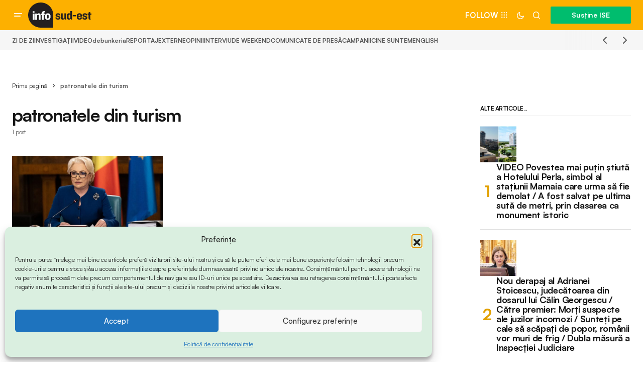

--- FILE ---
content_type: text/html; charset=UTF-8
request_url: https://www.info-sud-est.ro/tag/patronatele-din-turism/
body_size: 20063
content:
<!doctype html><html lang="ro-RO"><head><meta charset="UTF-8" /><meta name="viewport" content="width=device-width, initial-scale=1" /><link rel="profile" href="https://gmpg.org/xfn/11" /><meta name='robots' content='index, follow, max-image-preview:large, max-snippet:-1, max-video-preview:-1' /><style>img:is([sizes="auto" i],[sizes^="auto," i]){contain-intrinsic-size:3000px 1500px}</style><title>Arhive patronatele din turism -</title><link rel="canonical" href="https://www.info-sud-est.ro/tag/patronatele-din-turism/" /><meta property="og:locale" content="ro_RO" /><meta property="og:type" content="article" /><meta property="og:title" content="Arhive patronatele din turism" /><meta property="og:url" content="https://www.info-sud-est.ro/tag/patronatele-din-turism/" /><meta name="twitter:card" content="summary_large_image" /><meta name="twitter:site" content="@isudest" /> <script type="application/ld+json" class="yoast-schema-graph">{"@context":"https://schema.org","@graph":[{"@type":"CollectionPage","@id":"https://www.info-sud-est.ro/tag/patronatele-din-turism/","url":"https://www.info-sud-est.ro/tag/patronatele-din-turism/","name":"Arhive patronatele din turism -","isPartOf":{"@id":"https://www.info-sud-est.ro/#website"},"primaryImageOfPage":{"@id":"https://www.info-sud-est.ro/tag/patronatele-din-turism/#primaryimage"},"image":{"@id":"https://www.info-sud-est.ro/tag/patronatele-din-turism/#primaryimage"},"thumbnailUrl":"https://www.info-sud-est.ro/wp-content/uploads/2019/04/info-sud-est-viorica-dancila.jpg","breadcrumb":{"@id":"https://www.info-sud-est.ro/tag/patronatele-din-turism/#breadcrumb"},"inLanguage":"ro-RO"},{"@type":"ImageObject","inLanguage":"ro-RO","@id":"https://www.info-sud-est.ro/tag/patronatele-din-turism/#primaryimage","url":"https://www.info-sud-est.ro/wp-content/uploads/2019/04/info-sud-est-viorica-dancila.jpg","contentUrl":"https://www.info-sud-est.ro/wp-content/uploads/2019/04/info-sud-est-viorica-dancila.jpg","width":1024,"height":682},{"@type":"BreadcrumbList","@id":"https://www.info-sud-est.ro/tag/patronatele-din-turism/#breadcrumb","itemListElement":[{"@type":"ListItem","position":1,"name":"Prima pagină","item":"https://www.info-sud-est.ro/"},{"@type":"ListItem","position":2,"name":"patronatele din turism"}]},{"@type":"WebSite","@id":"https://www.info-sud-est.ro/#website","url":"https://www.info-sud-est.ro/","name":"info-sud-est.ro","description":"Află de la noi!","publisher":{"@id":"https://www.info-sud-est.ro/#organization"},"potentialAction":[{"@type":"SearchAction","target":{"@type":"EntryPoint","urlTemplate":"https://www.info-sud-est.ro/?s={search_term_string}"},"query-input":{"@type":"PropertyValueSpecification","valueRequired":true,"valueName":"search_term_string"}}],"inLanguage":"ro-RO"},{"@type":"Organization","@id":"https://www.info-sud-est.ro/#organization","name":"Ziarul Info Sud-Est","url":"https://www.info-sud-est.ro/","logo":{"@type":"ImageObject","inLanguage":"ro-RO","@id":"https://www.info-sud-est.ro/#/schema/logo/image/","url":"https://www.info-sud-est.ro/wp-content/uploads/2014/03/LOGO-INFO-SUD-EST.jpg","contentUrl":"https://www.info-sud-est.ro/wp-content/uploads/2014/03/LOGO-INFO-SUD-EST.jpg","width":287,"height":42,"caption":"Ziarul Info Sud-Est"},"image":{"@id":"https://www.info-sud-est.ro/#/schema/logo/image/"},"sameAs":["https://www.facebook.com/infosudest/","https://x.com/isudest"]}]}</script> <link rel='dns-prefetch' href='//challenges.cloudflare.com' /><link rel='dns-prefetch' href='//www.googletagmanager.com' /><link rel="alternate" type="application/rss+xml" title=" &raquo; Flux" href="https://www.info-sud-est.ro/feed/" /><link rel="alternate" type="application/rss+xml" title=" &raquo; Flux comentarii" href="https://www.info-sud-est.ro/comments/feed/" /><link rel="alternate" type="application/rss+xml" title=" &raquo; Flux etichetă patronatele din turism" href="https://www.info-sud-est.ro/tag/patronatele-din-turism/feed/" /> <script type="cb86b52aeb5d16bd25551778-text/javascript">window._wpemojiSettings = {"baseUrl":"https:\/\/s.w.org\/images\/core\/emoji\/16.0.1\/72x72\/","ext":".png","svgUrl":"https:\/\/s.w.org\/images\/core\/emoji\/16.0.1\/svg\/","svgExt":".svg","source":{"concatemoji":"https:\/\/www.info-sud-est.ro\/wp-includes\/js\/wp-emoji-release.min.js?ver=6.8.3"}};
/*! This file is auto-generated */
!function(s,n){var o,i,e;function c(e){try{var t={supportTests:e,timestamp:(new Date).valueOf()};sessionStorage.setItem(o,JSON.stringify(t))}catch(e){}}function p(e,t,n){e.clearRect(0,0,e.canvas.width,e.canvas.height),e.fillText(t,0,0);var t=new Uint32Array(e.getImageData(0,0,e.canvas.width,e.canvas.height).data),a=(e.clearRect(0,0,e.canvas.width,e.canvas.height),e.fillText(n,0,0),new Uint32Array(e.getImageData(0,0,e.canvas.width,e.canvas.height).data));return t.every(function(e,t){return e===a[t]})}function u(e,t){e.clearRect(0,0,e.canvas.width,e.canvas.height),e.fillText(t,0,0);for(var n=e.getImageData(16,16,1,1),a=0;a<n.data.length;a++)if(0!==n.data[a])return!1;return!0}function f(e,t,n,a){switch(t){case"flag":return n(e,"\ud83c\udff3\ufe0f\u200d\u26a7\ufe0f","\ud83c\udff3\ufe0f\u200b\u26a7\ufe0f")?!1:!n(e,"\ud83c\udde8\ud83c\uddf6","\ud83c\udde8\u200b\ud83c\uddf6")&&!n(e,"\ud83c\udff4\udb40\udc67\udb40\udc62\udb40\udc65\udb40\udc6e\udb40\udc67\udb40\udc7f","\ud83c\udff4\u200b\udb40\udc67\u200b\udb40\udc62\u200b\udb40\udc65\u200b\udb40\udc6e\u200b\udb40\udc67\u200b\udb40\udc7f");case"emoji":return!a(e,"\ud83e\udedf")}return!1}function g(e,t,n,a){var r="undefined"!=typeof WorkerGlobalScope&&self instanceof WorkerGlobalScope?new OffscreenCanvas(300,150):s.createElement("canvas"),o=r.getContext("2d",{willReadFrequently:!0}),i=(o.textBaseline="top",o.font="600 32px Arial",{});return e.forEach(function(e){i[e]=t(o,e,n,a)}),i}function t(e){var t=s.createElement("script");t.src=e,t.defer=!0,s.head.appendChild(t)}"undefined"!=typeof Promise&&(o="wpEmojiSettingsSupports",i=["flag","emoji"],n.supports={everything:!0,everythingExceptFlag:!0},e=new Promise(function(e){s.addEventListener("DOMContentLoaded",e,{once:!0})}),new Promise(function(t){var n=function(){try{var e=JSON.parse(sessionStorage.getItem(o));if("object"==typeof e&&"number"==typeof e.timestamp&&(new Date).valueOf()<e.timestamp+604800&&"object"==typeof e.supportTests)return e.supportTests}catch(e){}return null}();if(!n){if("undefined"!=typeof Worker&&"undefined"!=typeof OffscreenCanvas&&"undefined"!=typeof URL&&URL.createObjectURL&&"undefined"!=typeof Blob)try{var e="postMessage("+g.toString()+"("+[JSON.stringify(i),f.toString(),p.toString(),u.toString()].join(",")+"));",a=new Blob([e],{type:"text/javascript"}),r=new Worker(URL.createObjectURL(a),{name:"wpTestEmojiSupports"});return void(r.onmessage=function(e){c(n=e.data),r.terminate(),t(n)})}catch(e){}c(n=g(i,f,p,u))}t(n)}).then(function(e){for(var t in e)n.supports[t]=e[t],n.supports.everything=n.supports.everything&&n.supports[t],"flag"!==t&&(n.supports.everythingExceptFlag=n.supports.everythingExceptFlag&&n.supports[t]);n.supports.everythingExceptFlag=n.supports.everythingExceptFlag&&!n.supports.flag,n.DOMReady=!1,n.readyCallback=function(){n.DOMReady=!0}}).then(function(){return e}).then(function(){var e;n.supports.everything||(n.readyCallback(),(e=n.source||{}).concatemoji?t(e.concatemoji):e.wpemoji&&e.twemoji&&(t(e.twemoji),t(e.wpemoji)))}))}((window,document),window._wpemojiSettings);</script> <link data-optimized="1" rel='stylesheet' id='dashicons-css' href='https://www.info-sud-est.ro/wp-content/litespeed/css/c0219eeb898d7816a07d0cd9ba945fc1.css?ver=8d697' media='all' /><link data-optimized="1" rel='stylesheet' id='post-views-counter-frontend-css' href='https://www.info-sud-est.ro/wp-content/litespeed/css/b7733176929ad5bcb28a5a3b29ccc27b.css?ver=c8971' media='all' /><style id='wp-emoji-styles-inline-css'>img.wp-smiley,img.emoji{display:inline!important;border:none!important;box-shadow:none!important;height:1em!important;width:1em!important;margin:0 0.07em!important;vertical-align:-0.1em!important;background:none!important;padding:0!important}</style><link data-optimized="1" rel='stylesheet' id='wp-block-library-css' href='https://www.info-sud-est.ro/wp-content/litespeed/css/48e1b4d55842446f4d35a7dccbc107e2.css?ver=bb05b' media='all' /><style id='classic-theme-styles-inline-css'>/*! This file is auto-generated */
.wp-block-button__link{color:#fff;background-color:#32373c;border-radius:9999px;box-shadow:none;text-decoration:none;padding:calc(.667em + 2px) calc(1.333em + 2px);font-size:1.125em}.wp-block-file__button{background:#32373c;color:#fff;text-decoration:none}</style><link data-optimized="1" rel='stylesheet' id='edd-blocks-css' href='https://www.info-sud-est.ro/wp-content/litespeed/css/e7f45eabdeeaf8abd9b57bcfb11be4ba.css?ver=c3da7' media='all' /><style id='global-styles-inline-css'>:root{--wp--preset--aspect-ratio--square:1;--wp--preset--aspect-ratio--4-3:4/3;--wp--preset--aspect-ratio--3-4:3/4;--wp--preset--aspect-ratio--3-2:3/2;--wp--preset--aspect-ratio--2-3:2/3;--wp--preset--aspect-ratio--16-9:16/9;--wp--preset--aspect-ratio--9-16:9/16;--wp--preset--color--black:#000000;--wp--preset--color--cyan-bluish-gray:#abb8c3;--wp--preset--color--white:#FFFFFF;--wp--preset--color--pale-pink:#f78da7;--wp--preset--color--vivid-red:#cf2e2e;--wp--preset--color--luminous-vivid-orange:#ff6900;--wp--preset--color--luminous-vivid-amber:#fcb900;--wp--preset--color--light-green-cyan:#7bdcb5;--wp--preset--color--vivid-green-cyan:#00d084;--wp--preset--color--pale-cyan-blue:#8ed1fc;--wp--preset--color--vivid-cyan-blue:#0693e3;--wp--preset--color--vivid-purple:#9b51e0;--wp--preset--color--blue:#59BACC;--wp--preset--color--green:#58AD69;--wp--preset--color--orange:#FFBC49;--wp--preset--color--red:#e32c26;--wp--preset--color--gray-50:#f8f9fa;--wp--preset--color--gray-100:#f8f9fb;--wp--preset--color--gray-200:#E0E0E0;--wp--preset--color--primary:#161616;--wp--preset--color--secondary:#585858;--wp--preset--color--layout:#f6f6f6;--wp--preset--color--border:#D9D9D9;--wp--preset--color--divider:#1D1D1F;--wp--preset--gradient--vivid-cyan-blue-to-vivid-purple:linear-gradient(135deg,rgba(6,147,227,1) 0%,rgb(155,81,224) 100%);--wp--preset--gradient--light-green-cyan-to-vivid-green-cyan:linear-gradient(135deg,rgb(122,220,180) 0%,rgb(0,208,130) 100%);--wp--preset--gradient--luminous-vivid-amber-to-luminous-vivid-orange:linear-gradient(135deg,rgba(252,185,0,1) 0%,rgba(255,105,0,1) 100%);--wp--preset--gradient--luminous-vivid-orange-to-vivid-red:linear-gradient(135deg,rgba(255,105,0,1) 0%,rgb(207,46,46) 100%);--wp--preset--gradient--very-light-gray-to-cyan-bluish-gray:linear-gradient(135deg,rgb(238,238,238) 0%,rgb(169,184,195) 100%);--wp--preset--gradient--cool-to-warm-spectrum:linear-gradient(135deg,rgb(74,234,220) 0%,rgb(151,120,209) 20%,rgb(207,42,186) 40%,rgb(238,44,130) 60%,rgb(251,105,98) 80%,rgb(254,248,76) 100%);--wp--preset--gradient--blush-light-purple:linear-gradient(135deg,rgb(255,206,236) 0%,rgb(152,150,240) 100%);--wp--preset--gradient--blush-bordeaux:linear-gradient(135deg,rgb(254,205,165) 0%,rgb(254,45,45) 50%,rgb(107,0,62) 100%);--wp--preset--gradient--luminous-dusk:linear-gradient(135deg,rgb(255,203,112) 0%,rgb(199,81,192) 50%,rgb(65,88,208) 100%);--wp--preset--gradient--pale-ocean:linear-gradient(135deg,rgb(255,245,203) 0%,rgb(182,227,212) 50%,rgb(51,167,181) 100%);--wp--preset--gradient--electric-grass:linear-gradient(135deg,rgb(202,248,128) 0%,rgb(113,206,126) 100%);--wp--preset--gradient--midnight:linear-gradient(135deg,rgb(2,3,129) 0%,rgb(40,116,252) 100%);--wp--preset--font-size--small:13px;--wp--preset--font-size--medium:20px;--wp--preset--font-size--large:36px;--wp--preset--font-size--x-large:42px;--wp--preset--spacing--20:0.44rem;--wp--preset--spacing--30:0.67rem;--wp--preset--spacing--40:1rem;--wp--preset--spacing--50:1.5rem;--wp--preset--spacing--60:2.25rem;--wp--preset--spacing--70:3.38rem;--wp--preset--spacing--80:5.06rem;--wp--preset--shadow--natural:6px 6px 9px rgba(0, 0, 0, 0.2);--wp--preset--shadow--deep:12px 12px 50px rgba(0, 0, 0, 0.4);--wp--preset--shadow--sharp:6px 6px 0px rgba(0, 0, 0, 0.2);--wp--preset--shadow--outlined:6px 6px 0px -3px rgba(255, 255, 255, 1), 6px 6px rgba(0, 0, 0, 1);--wp--preset--shadow--crisp:6px 6px 0px rgba(0, 0, 0, 1)}:where(.is-layout-flex){gap:.5em}:where(.is-layout-grid){gap:.5em}body .is-layout-flex{display:flex}.is-layout-flex{flex-wrap:wrap;align-items:center}.is-layout-flex>:is(*,div){margin:0}body .is-layout-grid{display:grid}.is-layout-grid>:is(*,div){margin:0}:where(.wp-block-columns.is-layout-flex){gap:2em}:where(.wp-block-columns.is-layout-grid){gap:2em}:where(.wp-block-post-template.is-layout-flex){gap:1.25em}:where(.wp-block-post-template.is-layout-grid){gap:1.25em}.has-black-color{color:var(--wp--preset--color--black)!important}.has-cyan-bluish-gray-color{color:var(--wp--preset--color--cyan-bluish-gray)!important}.has-white-color{color:var(--wp--preset--color--white)!important}.has-pale-pink-color{color:var(--wp--preset--color--pale-pink)!important}.has-vivid-red-color{color:var(--wp--preset--color--vivid-red)!important}.has-luminous-vivid-orange-color{color:var(--wp--preset--color--luminous-vivid-orange)!important}.has-luminous-vivid-amber-color{color:var(--wp--preset--color--luminous-vivid-amber)!important}.has-light-green-cyan-color{color:var(--wp--preset--color--light-green-cyan)!important}.has-vivid-green-cyan-color{color:var(--wp--preset--color--vivid-green-cyan)!important}.has-pale-cyan-blue-color{color:var(--wp--preset--color--pale-cyan-blue)!important}.has-vivid-cyan-blue-color{color:var(--wp--preset--color--vivid-cyan-blue)!important}.has-vivid-purple-color{color:var(--wp--preset--color--vivid-purple)!important}.has-black-background-color{background-color:var(--wp--preset--color--black)!important}.has-cyan-bluish-gray-background-color{background-color:var(--wp--preset--color--cyan-bluish-gray)!important}.has-white-background-color{background-color:var(--wp--preset--color--white)!important}.has-pale-pink-background-color{background-color:var(--wp--preset--color--pale-pink)!important}.has-vivid-red-background-color{background-color:var(--wp--preset--color--vivid-red)!important}.has-luminous-vivid-orange-background-color{background-color:var(--wp--preset--color--luminous-vivid-orange)!important}.has-luminous-vivid-amber-background-color{background-color:var(--wp--preset--color--luminous-vivid-amber)!important}.has-light-green-cyan-background-color{background-color:var(--wp--preset--color--light-green-cyan)!important}.has-vivid-green-cyan-background-color{background-color:var(--wp--preset--color--vivid-green-cyan)!important}.has-pale-cyan-blue-background-color{background-color:var(--wp--preset--color--pale-cyan-blue)!important}.has-vivid-cyan-blue-background-color{background-color:var(--wp--preset--color--vivid-cyan-blue)!important}.has-vivid-purple-background-color{background-color:var(--wp--preset--color--vivid-purple)!important}.has-black-border-color{border-color:var(--wp--preset--color--black)!important}.has-cyan-bluish-gray-border-color{border-color:var(--wp--preset--color--cyan-bluish-gray)!important}.has-white-border-color{border-color:var(--wp--preset--color--white)!important}.has-pale-pink-border-color{border-color:var(--wp--preset--color--pale-pink)!important}.has-vivid-red-border-color{border-color:var(--wp--preset--color--vivid-red)!important}.has-luminous-vivid-orange-border-color{border-color:var(--wp--preset--color--luminous-vivid-orange)!important}.has-luminous-vivid-amber-border-color{border-color:var(--wp--preset--color--luminous-vivid-amber)!important}.has-light-green-cyan-border-color{border-color:var(--wp--preset--color--light-green-cyan)!important}.has-vivid-green-cyan-border-color{border-color:var(--wp--preset--color--vivid-green-cyan)!important}.has-pale-cyan-blue-border-color{border-color:var(--wp--preset--color--pale-cyan-blue)!important}.has-vivid-cyan-blue-border-color{border-color:var(--wp--preset--color--vivid-cyan-blue)!important}.has-vivid-purple-border-color{border-color:var(--wp--preset--color--vivid-purple)!important}.has-vivid-cyan-blue-to-vivid-purple-gradient-background{background:var(--wp--preset--gradient--vivid-cyan-blue-to-vivid-purple)!important}.has-light-green-cyan-to-vivid-green-cyan-gradient-background{background:var(--wp--preset--gradient--light-green-cyan-to-vivid-green-cyan)!important}.has-luminous-vivid-amber-to-luminous-vivid-orange-gradient-background{background:var(--wp--preset--gradient--luminous-vivid-amber-to-luminous-vivid-orange)!important}.has-luminous-vivid-orange-to-vivid-red-gradient-background{background:var(--wp--preset--gradient--luminous-vivid-orange-to-vivid-red)!important}.has-very-light-gray-to-cyan-bluish-gray-gradient-background{background:var(--wp--preset--gradient--very-light-gray-to-cyan-bluish-gray)!important}.has-cool-to-warm-spectrum-gradient-background{background:var(--wp--preset--gradient--cool-to-warm-spectrum)!important}.has-blush-light-purple-gradient-background{background:var(--wp--preset--gradient--blush-light-purple)!important}.has-blush-bordeaux-gradient-background{background:var(--wp--preset--gradient--blush-bordeaux)!important}.has-luminous-dusk-gradient-background{background:var(--wp--preset--gradient--luminous-dusk)!important}.has-pale-ocean-gradient-background{background:var(--wp--preset--gradient--pale-ocean)!important}.has-electric-grass-gradient-background{background:var(--wp--preset--gradient--electric-grass)!important}.has-midnight-gradient-background{background:var(--wp--preset--gradient--midnight)!important}.has-small-font-size{font-size:var(--wp--preset--font-size--small)!important}.has-medium-font-size{font-size:var(--wp--preset--font-size--medium)!important}.has-large-font-size{font-size:var(--wp--preset--font-size--large)!important}.has-x-large-font-size{font-size:var(--wp--preset--font-size--x-large)!important}:where(.wp-block-post-template.is-layout-flex){gap:1.25em}:where(.wp-block-post-template.is-layout-grid){gap:1.25em}:where(.wp-block-columns.is-layout-flex){gap:2em}:where(.wp-block-columns.is-layout-grid){gap:2em}:root :where(.wp-block-pullquote){font-size:1.5em;line-height:1.6}</style><link data-optimized="1" rel='stylesheet' id='magnific-popup-css' href='https://www.info-sud-est.ro/wp-content/litespeed/css/6cc15e03ea6c101f8f7570315bf4a82a.css?ver=424dc' media='all' /><link data-optimized="1" rel='stylesheet' id='sight-css' href='https://www.info-sud-est.ro/wp-content/litespeed/css/c2cf01216ee7fe56389c8bd1d358ca3f.css?ver=c2ba3' media='all' /><link data-optimized="1" rel='stylesheet' id='sight-common-css' href='https://www.info-sud-est.ro/wp-content/litespeed/css/cb022551c3a76e14fd247de9a9dbf115.css?ver=10ab1' media='all' /><link data-optimized="1" rel='stylesheet' id='sight-lightbox-css' href='https://www.info-sud-est.ro/wp-content/litespeed/css/e8ebfcc81493b0cd1f0f8d2c4b47038d.css?ver=9da6a' media='all' /><link data-optimized="1" rel='stylesheet' id='sight-layout-standard-css' href='https://www.info-sud-est.ro/wp-content/litespeed/css/e36e78b5376ca40a99ab020fa434339b.css?ver=02d53' media='all' /><link data-optimized="1" rel='stylesheet' id='edd-styles-css' href='https://www.info-sud-est.ro/wp-content/litespeed/css/276c094d6109eef2661f655b1dfc0891.css?ver=92a9b' media='all' /><link data-optimized="1" rel='stylesheet' id='cmplz-general-css' href='https://www.info-sud-est.ro/wp-content/litespeed/css/33613432b96a40612e44bb961db334fd.css?ver=5ed32' media='all' /><link data-optimized="1" rel='stylesheet' id='edd-recurring-css' href='https://www.info-sud-est.ro/wp-content/litespeed/css/7d2a46462b62cb58fc724d453beba8a2.css?ver=d5b8e' media='all' /><style id='cs-elementor-editor-inline-css'>:root{--cs-desktop-container:1448px;--cs-laptop-container:1200px;--cs-tablet-container:992px;--cs-mobile-container:768px}</style><link data-optimized="1" rel='stylesheet' id='elementor-frontend-css' href='https://www.info-sud-est.ro/wp-content/litespeed/css/fc3d4ad383148438bd2d8772cb8aff89.css?ver=6e7d2' media='all' /><link data-optimized="1" rel='stylesheet' id='elementor-post-60046-css' href='https://www.info-sud-est.ro/wp-content/litespeed/css/6705acbb08766ecd260def77e94b2bfc.css?ver=9167a' media='all' /><link data-optimized="1" rel='stylesheet' id='wemp-css' href='https://www.info-sud-est.ro/wp-content/litespeed/css/1fd071b4bfb67d924bc4a3d13d571152.css?ver=83453' media='' /><link data-optimized="1" rel='stylesheet' id='wemp-custom-css' href='https://www.info-sud-est.ro/wp-content/litespeed/css/d1bd84c5213a848b3786f8df8dfc6e0f.css?ver=a38ba' media='' /><link data-optimized="1" rel='stylesheet' id='csco_child_css-css' href='https://www.info-sud-est.ro/wp-content/litespeed/css/994056469a329c56c5401a2172bc0dbe.css?ver=37a02' media='all' /><link data-optimized="1" rel='stylesheet' id='csco-styles-css' href='https://www.info-sud-est.ro/wp-content/litespeed/css/01cd5d3791e2d500194d3d33c7eb1974.css?ver=bace0' media='all' /><link data-optimized="1" rel='stylesheet' id='eael-general-css' href='https://www.info-sud-est.ro/wp-content/litespeed/css/b77f0d7bbd4bb3f16af2ee8747533085.css?ver=b87f7' media='all' /><style id='cs-theme-fonts-inline-css'>@font-face{font-family:satoshi;src:url(https://www.info-sud-est.ro/wp-content/themes/newsreader/assets/static/fonts/satoshi-regular.woff2) format('woff2'),url(https://www.info-sud-est.ro/wp-content/themes/newsreader/assets/static/fonts/satoshi-regular.woff) format('woff');font-weight:400;font-style:normal;font-display:swap}@font-face{font-family:satoshi;src:url(https://www.info-sud-est.ro/wp-content/themes/newsreader/assets/static/fonts/satoshi-500.woff2) format('woff2'),url(https://www.info-sud-est.ro/wp-content/themes/newsreader/assets/static/fonts/satoshi-500.woff) format('woff');font-weight:500;font-style:normal;font-display:swap}@font-face{font-family:satoshi;src:url(https://www.info-sud-est.ro/wp-content/themes/newsreader/assets/static/fonts/satoshi-700.woff2) format('woff2'),url(https://www.info-sud-est.ro/wp-content/themes/newsreader/assets/static/fonts/satoshi-700.woff) format('woff');font-weight:700;font-style:normal;font-display:swap}</style><style id='cs-customizer-output-styles-inline-css'>:root{--cs-light-site-background:#FFFFFF;--cs-dark-site-background:#161616;--cs-light-header-background:#fdb000;--cs-dark-header-background:#161616;--cs-light-header-submenu-background:#fdb000;--cs-dark-header-submenu-background:#161616;--cs-light-footer-background:#fdb000;--cs-dark-footer-background:#161616;--cs-light-offcanvas-background:#fdb000;--cs-dark-offcanvas-background:#161616;--cs-light-layout-background:#f6f6f6;--cs-dark-layout-background:#232323;--cs-light-primary-color:#161616;--cs-dark-primary-color:#FFFFFF;--cs-light-secondary-color:#585858;--cs-dark-secondary-color:#CDCDCD;--cs-light-accent-color:#e2a102;--cs-dark-accent-color:#ffffff;--cs-light-input-background:#FFFFFF;--cs-dark-input-background:#FFFFFF;--cs-light-button-background:#00bd6e;--cs-dark-button-background:#00bd6e;--cs-light-button-color:#FFFFFF;--cs-dark-button-color:#FFFFFF;--cs-light-button-hover-background:#009657;--cs-dark-button-hover-background:#009657;--cs-light-button-hover-color:#FFFFFF;--cs-dark-button-hover-color:#FFFFFF;--cs-light-border-color:#D9D9D9;--cs-dark-border-color:#343434;--cs-light-overlay-background:#161616;--cs-dark-overlay-background:#161616;--cs-light-video-icon-color:#00bd6e;--cs-dark-video-icon-color:#161616;--cs-layout-elements-border-radius:2px;--cs-thumbnail-border-radius:0px;--cs-input-border-radius:2px;--cs-button-border-radius:2px;--cs-heading-1-font-size:2.25rem;--cs-heading-2-font-size:2rem;--cs-heading-3-font-size:1.5rem;--cs-heading-4-font-size:1.125rem;--cs-heading-5-font-size:1rem;--cs-heading-6-font-size:0.9375rem;--cs-header-initial-height:60px;--cs-header-height:60px;--cs-header-border-width:0px}:root,[data-scheme="light"]{--cs-light-overlay-background-rgb:22,22,22}:root,[data-scheme="dark"]{--cs-dark-overlay-background-rgb:22,22,22}.cs-header-bottombar{--cs-header-bottombar-alignment:flex-start}.cs-posts-area__home.cs-posts-area__grid{--cs-posts-area-grid-columns:3;--cs-posts-area-grid-column-gap:24px}.cs-posts-area__home{--cs-posts-area-grid-row-gap:24px;--cs-entry-title-font-size:1.5rem}.cs-posts-area__archive.cs-posts-area__grid{--cs-posts-area-grid-columns:3;--cs-posts-area-grid-column-gap:24px}.cs-posts-area__archive{--cs-posts-area-grid-row-gap:40px;--cs-entry-title-font-size:1.5rem}.cs-posts-area__read-next{--cs-entry-title-font-size:1.5rem}.cs-banner-archive{--cs-banner-label-alignment:left}.cs-banner-post-after{--cs-banner-label-alignment:left}@media (max-width:1199.98px){.cs-posts-area__home.cs-posts-area__grid{--cs-posts-area-grid-columns:3;--cs-posts-area-grid-column-gap:24px}.cs-posts-area__home{--cs-posts-area-grid-row-gap:24px;--cs-entry-title-font-size:1.5rem}.cs-posts-area__archive.cs-posts-area__grid{--cs-posts-area-grid-columns:2;--cs-posts-area-grid-column-gap:24px}.cs-posts-area__archive{--cs-posts-area-grid-row-gap:40px;--cs-entry-title-font-size:1.5rem}.cs-posts-area__read-next{--cs-entry-title-font-size:1.5rem}}@media (max-width:991.98px){.cs-posts-area__home.cs-posts-area__grid{--cs-posts-area-grid-columns:2;--cs-posts-area-grid-column-gap:24px}.cs-posts-area__home{--cs-posts-area-grid-row-gap:24px;--cs-entry-title-font-size:1.5rem}.cs-posts-area__archive.cs-posts-area__grid{--cs-posts-area-grid-columns:2;--cs-posts-area-grid-column-gap:24px}.cs-posts-area__archive{--cs-posts-area-grid-row-gap:40px;--cs-entry-title-font-size:1.5rem}.cs-posts-area__read-next{--cs-entry-title-font-size:1.5rem}}@media (max-width:767.98px){.cs-posts-area__home.cs-posts-area__grid{--cs-posts-area-grid-columns:1;--cs-posts-area-grid-column-gap:24px}.cs-posts-area__home{--cs-posts-area-grid-row-gap:24px;--cs-entry-title-font-size:1.25rem}.cs-posts-area__archive.cs-posts-area__grid{--cs-posts-area-grid-columns:1;--cs-posts-area-grid-column-gap:24px}.cs-posts-area__archive{--cs-posts-area-grid-row-gap:24px;--cs-entry-title-font-size:1.25rem}.cs-posts-area__read-next{--cs-entry-title-font-size:1.25rem}}</style><link data-optimized="1" rel='stylesheet' id='elementor-gf-local-roboto-css' href='https://www.info-sud-est.ro/wp-content/litespeed/css/e9504eb587f71d189da83e6193407640.css?ver=be943' media='all' /><link data-optimized="1" rel='stylesheet' id='elementor-gf-local-robotoslab-css' href='https://www.info-sud-est.ro/wp-content/litespeed/css/e2ad7ad208cd2523a99a0068b8159266.css?ver=c4720' media='all' /> <script src="https://www.info-sud-est.ro/wp-includes/js/jquery/jquery.min.js?ver=3.7.1" id="jquery-core-js" type="cb86b52aeb5d16bd25551778-text/javascript"></script> <script data-optimized="1" src="https://www.info-sud-est.ro/wp-content/litespeed/js/1b5dafb6386024d363087dd959b56ee9.js?ver=262c2" id="jquery-migrate-js" type="cb86b52aeb5d16bd25551778-text/javascript"></script> <script data-optimized="1" src="https://www.info-sud-est.ro/wp-content/litespeed/js/8dd289e694fd4f74dbfe17669bd48078.js?ver=2601a" id="fcgtm4wp-scroll-tracking-js" type="cb86b52aeb5d16bd25551778-text/javascript"></script> <script data-optimized="1" src="https://www.info-sud-est.ro/wp-content/litespeed/js/a28b915fda9f7e982a3f1a73ac5692d0.js?ver=8f383" id="fcgtm4wp-purchase-tracking-js" type="cb86b52aeb5d16bd25551778-text/javascript"></script> <script src="https://www.info-sud-est.ro/wp-content/plugins/fatchilli-google-tag-manager/js/fc/fcgtm4wp-user-interaction.min.js?ver=1.5.6" id="fcgtm4wp-user-interaction-js" type="cb86b52aeb5d16bd25551778-text/javascript"></script> <link rel="https://api.w.org/" href="https://www.info-sud-est.ro/wp-json/" /><link rel="alternate" title="JSON" type="application/json" href="https://www.info-sud-est.ro/wp-json/wp/v2/tags/7222" /><link rel="EditURI" type="application/rsd+xml" title="RSD" href="https://www.info-sud-est.ro/xmlrpc.php?rsd" /><meta name="generator" content="WordPress 6.8.3" /><meta name="generator" content="Site Kit by Google 1.170.0" /><meta name="generator" content="Easy Digital Downloads v3.6.2" /><style>.cmplz-hidden{display:none!important}</style> <script class="info-sud-est_GTM" data-cfasync="false" data-pagespeed-no-defer>var fcgtm4wp_datalayer_name = "dataLayer";
    var dataLayer = dataLayer || [];

	const fcgtm4wp_scrollerscript_debugmode           = false;
	const fcgtm4wp_scrollerscript_callbacktime        = 100;
	const fcgtm4wp_scrollerscript_readerlocation      = 10;
	const fcgtm4wp_scrollerscript_readerlocation_unit = "%";
	const fcgtm4wp_scrollerscript_contentelementid    = "main";
	const fcgtm4wp_scrollerscript_scannertime         = 10;

	const fcgtm4wp_purchasescript_event_name            = "purchase";
    const fcgtm4wp_purchasescript_btn_event_name            = "purchase";
    const fcgtm4wp_purchasescript_form_classes            = ".edd_checkout_form_wrap";
	const fcgtm4wp_purchasescript_action_button_selectors = "#edd-purchase-button";
    const fcgtm4wp_ui_allowed_data_population = "true";
	const fcgtm4wp_ui_newsletter_form_hook_selectors            = "#mc-embedded-subscribe-form";
    const fcgtm4wp_ui_newsletter_submit_hook_selectors             = "#mc-embedded-subscribe";
    const fcgtm4wp_ui_newsletter_email_hook_selectors             = "#mce-EMAIL";
	const fcgtm4wp_ui_notification_allow_hook_classes            = "onesignal-slidedown-allow-button";

	const fcgtm4wp_ui_notification_dismiss_hook_classes            = "onesignal-slidedown-cancel-button";
        
        
	var dataLayer_content = {"event":"pageView","page":{"page_id":24891,"page_language":"ro-RO"},"visitorDoNotTrack":0};
    
    if (typeof dataLayer === typeof undefined) { console.error("dataLayer variable is undefined. Please check some JS loading behavior that may cause async loading initial loading script code execution.");}
	dataLayer.push( dataLayer_content );
    
    
    
(function(w,d,s,l,i){w[l]=w[l]||[];w[l].push({'gtm.start':
new Date().getTime(),event:'gtm.js'});var f=d.getElementsByTagName(s)[0],
j=d.createElement(s),dl=l!='dataLayer'?'&amp;l='+l:'';j.async=true;j.src=
'//www.googletagmanager.com/gtm.'+'js?id='+i+dl;f.parentNode.insertBefore(j,f);
})(window,document,'script','dataLayer','GTM-PC26FFZ');</script> <style id='cs-theme-typography'>:root{--cs-font-base-family:satoshi;--cs-font-base-size:1rem;--cs-font-base-weight:400;--cs-font-base-style:normal;--cs-font-base-letter-spacing:normal;--cs-font-base-line-height:1.5;--cs-font-primary-family:satoshi;--cs-font-primary-size:0.875rem;--cs-font-primary-weight:700;--cs-font-primary-style:normal;--cs-font-primary-letter-spacing:;--cs-font-primary-text-transform:none;--cs-font-primary-line-height:1.3;--cs-font-secondary-family:satoshi;--cs-font-secondary-size:0.75rem;--cs-font-secondary-weight:400;--cs-font-secondary-style:normal;--cs-font-secondary-letter-spacing:normal;--cs-font-secondary-text-transform:none;--cs-font-secondary-line-height:1.1;--cs-font-section-headings-family:satoshi;--cs-font-section-headings-size:0.75rem;--cs-font-section-headings-weight:700;--cs-font-section-headings-style:normal;--cs-font-section-headings-letter-spacing:-0.04em;--cs-font-section-headings-text-transform:uppercase;--cs-font-section-headings-line-height:1.1;--cs-font-post-title-family:satoshi;--cs-font-post-title-weight:700;--cs-font-post-title-size:2.25rem;--cs-font-post-title-letter-spacing:-0.04em;--cs-font-post-title-line-height:1.1;--cs-font-post-subtitle-family:satoshi;--cs-font-post-subtitle-weight:400;--cs-font-post-subtitle-size:1.25rem;--cs-font-post-subtitle-letter-spacing:normal;--cs-font-post-subtitle-line-height:1.4;--cs-font-category-family:satoshi;--cs-font-category-size:0.5625rem;--cs-font-category-weight:700;--cs-font-category-style:normal;--cs-font-category-letter-spacing:0.02em;--cs-font-category-text-transform:uppercase;--cs-font-category-line-height:1.1;--cs-font-post-meta-family:satoshi;--cs-font-post-meta-size:0.75rem;--cs-font-post-meta-weight:400;--cs-font-post-meta-style:normal;--cs-font-post-meta-letter-spacing:normal;--cs-font-post-meta-text-transform:none;--cs-font-post-meta-line-height:1.1;--cs-font-post-content-family:satoshi;--cs-font-post-content-weight:400;--cs-font-post-content-size:1.125rem;--cs-font-post-content-letter-spacing:normal;--cs-font-post-content-line-height:1.6;--cs-font-input-family:satoshi;--cs-font-input-size:0.875rem;--cs-font-input-weight:400;--cs-font-input-style:normal;--cs-font-input-line-height:1.3;--cs-font-input-letter-spacing:normal;--cs-font-input-text-transform:none;--cs-font-entry-title-family:satoshi;--cs-font-entry-title-weight:700;--cs-font-entry-title-letter-spacing:-0.04em;--cs-font-entry-title-line-height:1.1;--cs-font-entry-excerpt-family:satoshi;--cs-font-entry-excerpt-weight:400;--cs-font-entry-excerpt-size:1rem;--cs-font-entry-excerpt-letter-spacing:normal;--cs-font-entry-excerpt-line-height:normal;--cs-font-main-logo-family:Inter;--cs-font-main-logo-size:1.375rem;--cs-font-main-logo-weight:700;--cs-font-main-logo-style:normal;--cs-font-main-logo-letter-spacing:-0.02em;--cs-font-main-logo-text-transform:none;--cs-font-mobile-logo-family:DM Sans;--cs-font-mobile-logo-size:1.375rem;--cs-font-mobile-logo-weight:700;--cs-font-mobile-logo-style:normal;--cs-font-mobile-logo-letter-spacing:-0.02em;--cs-font-mobile-logo-text-transform:none;--cs-font-footer-logo-family:Inter;--cs-font-footer-logo-size:1.375rem;--cs-font-footer-logo-weight:700;--cs-font-footer-logo-style:normal;--cs-font-footer-logo-letter-spacing:-0.02em;--cs-font-footer-logo-text-transform:none;--cs-font-headings-family:satoshi;--cs-font-headings-weight:700;--cs-font-headings-style:normal;--cs-font-headings-line-height:1.1;--cs-font-headings-letter-spacing:-0.04em;--cs-font-headings-text-transform:none;--cs-font-menu-family:satoshi;--cs-font-menu-size:0.9375rem;--cs-font-menu-weight:700;--cs-font-menu-style:normal;--cs-font-menu-letter-spacing:0.02em;--cs-font-menu-text-transform:uppercase;--cs-font-menu-line-height:1.3;--cs-font-submenu-family:satoshi;--cs-font-submenu-size:0.875rem;--cs-font-submenu-weight:400;--cs-font-submenu-style:normal;--cs-font-submenu-letter-spacing:normal;--cs-font-submenu-text-transform:none;--cs-font-submenu-line-height:1.3;--cs-font-footer-menu-family:satoshi;--cs-font-footer-menu-size:0.75rem;--cs-font-footer-menu-weight:700;--cs-font-footer-menu-style:normal;--cs-font-footer-menu-letter-spacing:-0.02em;--cs-font-footer-menu-text-transform:uppercase;--cs-font-footer-menu-line-height:1.2;--cs-font-footer-submenu-family:satoshi;--cs-font-footer-submenu-size:0.75rem;--cs-font-footer-submenu-weight:700;--cs-font-footer-submenu-style:normal;--cs-font-footer-submenu-letter-spacing:normal;--cs-font-footer-submenu-text-transform:none;--cs-font-footer-submenu-line-height:1.1;--cs-font-bottombar-menu-family:satoshi;--cs-font-bottombar-menu-size:0.75rem;--cs-font-bottombar-menu-weight:700;--cs-font-bottombar-menu-style:normal;--cs-font-bottombar-menu-letter-spacing:normal;--cs-font-bottombar-menu-text-transform:none;--cs-font-bottombar-menu-line-height:1.3}</style> <script src="//ro.adocean.pl/files/js/ado.js" async type="cb86b52aeb5d16bd25551778-text/javascript"></script> <script type="cb86b52aeb5d16bd25551778-text/javascript">window._aoState=0,function e(){return"object"!=typeof ado?void setTimeout(function(){e()},5):(ado.config({mode:"new",xml:!1,characterEncoding:!0}),ado.preview({enabled:!0}),void(_aoState=1))}()</script> <script type="cb86b52aeb5d16bd25551778-text/javascript">/*  (c)AdOcean 2003-2025, MASTER: EthicalAds_ro.infosudest.ro.Mobile_all  */
	!function t(){return 1!=_aoState?void setTimeout(function(){t()},5):(ado.master({id:"Ou8LNnQvSIbodvg1Ds29EgPsfaKSWQbGLHp4A8yMH3f.B7",server:"ro.adocean.pl"}),void(_aoState=2))}()</script> <script defer crossorigin src="https://static.presspay.ro/embed/button.js?id=AP-426722&align=center&theme=brand" type="cb86b52aeb5d16bd25551778-text/javascript"></script> <meta name="onesignal" content="wordpress-plugin"/> <script type="cb86b52aeb5d16bd25551778-text/javascript">window.OneSignalDeferred = window.OneSignalDeferred || [];

      OneSignalDeferred.push(function(OneSignal) {
        var oneSignal_options = {};
        window._oneSignalInitOptions = oneSignal_options;

        oneSignal_options['serviceWorkerParam'] = { scope: '/' };
oneSignal_options['serviceWorkerPath'] = 'OneSignalSDKWorker.js.php';

        OneSignal.Notifications.setDefaultUrl("https://www.info-sud-est.ro");

        oneSignal_options['wordpress'] = true;
oneSignal_options['appId'] = '912d377b-9ce6-40c7-b5dd-c9ff84575147';
oneSignal_options['allowLocalhostAsSecureOrigin'] = true;
oneSignal_options['welcomeNotification'] = { };
oneSignal_options['welcomeNotification']['title'] = "";
oneSignal_options['welcomeNotification']['message'] = "";
oneSignal_options['path'] = "https://www.info-sud-est.ro/wp-content/plugins/onesignal-free-web-push-notifications/sdk_files/";
oneSignal_options['persistNotification'] = true;
oneSignal_options['promptOptions'] = { };
oneSignal_options['notifyButton'] = { };
oneSignal_options['notifyButton']['enable'] = true;
oneSignal_options['notifyButton']['position'] = 'bottom-left';
oneSignal_options['notifyButton']['theme'] = 'default';
oneSignal_options['notifyButton']['size'] = 'small';
oneSignal_options['notifyButton']['showCredit'] = true;
oneSignal_options['notifyButton']['text'] = {};
oneSignal_options['notifyButton']['offset'] = {};
oneSignal_options['notifyButton']['offset']['bottom'] = '50px';
oneSignal_options['notifyButton']['offset']['left'] = '5px';
oneSignal_options['notifyButton']['offset']['right'] = '5px';
              OneSignal.init(window._oneSignalInitOptions);
              OneSignal.Slidedown.promptPush()      });

      function documentInitOneSignal() {
        var oneSignal_elements = document.getElementsByClassName("OneSignal-prompt");

        var oneSignalLinkClickHandler = function(event) { OneSignal.Notifications.requestPermission(); event.preventDefault(); };        for(var i = 0; i < oneSignal_elements.length; i++)
          oneSignal_elements[i].addEventListener('click', oneSignalLinkClickHandler, false);
      }

      if (document.readyState === 'complete') {
           documentInitOneSignal();
      }
      else {
           window.addEventListener("load", function(event){
               documentInitOneSignal();
          });
      }</script> <style>.e-con.e-parent:nth-of-type(n+4):not(.e-lazyloaded):not(.e-no-lazyload),.e-con.e-parent:nth-of-type(n+4):not(.e-lazyloaded):not(.e-no-lazyload) *{background-image:none!important}@media screen and (max-height:1024px){.e-con.e-parent:nth-of-type(n+3):not(.e-lazyloaded):not(.e-no-lazyload),.e-con.e-parent:nth-of-type(n+3):not(.e-lazyloaded):not(.e-no-lazyload) *{background-image:none!important}}@media screen and (max-height:640px){.e-con.e-parent:nth-of-type(n+2):not(.e-lazyloaded):not(.e-no-lazyload),.e-con.e-parent:nth-of-type(n+2):not(.e-lazyloaded):not(.e-no-lazyload) *{background-image:none!important}}</style> <script type="cb86b52aeb5d16bd25551778-text/javascript">( function( w, d, s, l, i ) {
				w[l] = w[l] || [];
				w[l].push( {'gtm.start': new Date().getTime(), event: 'gtm.js'} );
				var f = d.getElementsByTagName( s )[0],
					j = d.createElement( s ), dl = l != 'dataLayer' ? '&l=' + l : '';
				j.async = true;
				j.src = 'https://www.googletagmanager.com/gtm.js?id=' + i + dl;
				f.parentNode.insertBefore( j, f );
			} )( window, document, 'script', 'dataLayer', 'GTM-T972RGKZ' );</script> <link rel="icon" href="https://www.info-sud-est.ro/wp-content/uploads/2023/08/cropped-ISE-black-32x32.png" sizes="32x32" /><link rel="icon" href="https://www.info-sud-est.ro/wp-content/uploads/2023/08/cropped-ISE-black-192x192.png" sizes="192x192" /><link rel="apple-touch-icon" href="https://www.info-sud-est.ro/wp-content/uploads/2023/08/cropped-ISE-black-180x180.png" /><meta name="msapplication-TileImage" content="https://www.info-sud-est.ro/wp-content/uploads/2023/08/cropped-ISE-black-270x270.png" /><style id="wp-custom-css">.wemp-cta{background:#a2998a}.wemp-soft-paywall{background:#a2998a}</style></head><body class="archive tag tag-patronatele-din-turism tag-7222 wp-custom-logo wp-embed-responsive wp-theme-newsreader wp-child-theme-newsreader-child edd-js-none cs-page-layout-right cs-navbar-smart-enabled cs-sticky-sidebar-enabled cs-stick-last elementor-default elementor-kit-60046" data-scheme='light'><div class="cs-wrapper">
<noscript>
<iframe src="https://www.googletagmanager.com/ns.html?id=GTM-T972RGKZ" height="0" width="0" style="display:none;visibility:hidden"></iframe>
</noscript><noscript class="info-sud-est_GTM"><iframe src="https://www.googletagmanager.com/ns.html?id=GTM-PC26FFZ" height="0" width="0" style="display:none;visibility:hidden" aria-hidden="true"></iframe></noscript>
<style>.edd-js-none .edd-has-js,.edd-js .edd-no-js,body.edd-js input.edd-no-js{display:none}</style> <script type="cb86b52aeb5d16bd25551778-text/javascript">/*  */(function(){var c = document.body.classList;c.remove('edd-js-none');c.add('edd-js');})();/*  */</script> <div class="cs-site-overlay"></div><div class="cs-offcanvas" data-scheme="inverse"><div class="cs-offcanvas__header"><div class="cs-logo cs-logo-mobile">
<a class="cs-header__logo cs-header__logo-mobile cs-logo-default" href="https://www.info-sud-est.ro/">
<img src="https://www.info-sud-est.ro/wp-content/uploads/2024/07/ISE-2024-126x50_for_light.png"  alt=""  srcset="https://www.info-sud-est.ro/wp-content/uploads/2024/07/ISE-2024-126x50_for_light.png 1x, https://www.info-sud-est.ro/wp-content/uploads/2024/07/ISE-2024-126x50_for_light@2x.png 2x"  width="100.8"  height="40" >			</a><a class="cs-header__logo cs-logo-dark" href="https://www.info-sud-est.ro/">
<img src="https://www.info-sud-est.ro/wp-content/uploads/2024/07/ISE-2024-126x50_for_light.png"  alt=""  srcset="https://www.info-sud-est.ro/wp-content/uploads/2024/07/ISE-2024-126x50_for_light.png 1x, https://www.info-sud-est.ro/wp-content/uploads/2024/07/ISE-2024-126x50_for_light@2x.png 2x"  width="100.8"  height="40" >						</a></div><nav class="cs-offcanvas__nav">
<span class="cs-offcanvas__toggle" role="button" aria-label="Close mobile menu button">
<i class="cs-icon cs-icon-x"></i>
</span></nav></div><div class="cs-offcanvas__search cs-container"><form role="search" method="get" class="cs-search__form" action="https://www.info-sud-est.ro/"><div class="cs-search__group" data-scheme="light">
<input required class="cs-search__input" type="search" value="" name="s" placeholder="Search..." role="searchbox"><button class="cs-search__submit" aria-label="Search" type="submit">
Search		</button></div></form></div><aside class="cs-offcanvas__sidebar"><div class="cs-offcanvas__inner cs-offcanvas__area cs-widget-area cs-container"><div class="widget nav_menu-3 widget_nav_menu"><div class="menu-meniul-negru-container"><ul id="menu-meniul-negru" class="menu"><li id="menu-item-62355" class="menu-item menu-item-type-taxonomy menu-item-object-category menu-item-62355 csco-menu-item-style-none"><a href="https://www.info-sud-est.ro/category/zi-de-zi/">ZI DE ZI</a></li><li id="menu-item-6951" class="menu-item menu-item-type-taxonomy menu-item-object-category menu-item-6951 csco-menu-item-style-none"><a href="https://www.info-sud-est.ro/category/investigatii/">INVESTIGAȚII</a></li><li id="menu-item-62360" class="menu-item menu-item-type-taxonomy menu-item-object-category menu-item-62360 csco-menu-item-style-none"><a href="https://www.info-sud-est.ro/category/video/">VIDEO</a></li><li id="menu-item-82574" class="menu-item menu-item-type-taxonomy menu-item-object-category menu-item-82574 csco-menu-item-style-none"><a href="https://www.info-sud-est.ro/category/debunkeria/">debunkeria</a></li><li id="menu-item-1604" class="menu-item menu-item-type-taxonomy menu-item-object-category menu-item-1604 csco-menu-item-style-none"><a href="https://www.info-sud-est.ro/category/reportaj/">REPORTAJ</a></li><li id="menu-item-1594" class="menu-item menu-item-type-taxonomy menu-item-object-category menu-item-1594 csco-menu-item-style-none"><a href="https://www.info-sud-est.ro/category/extern/">EXTERNE</a></li><li id="menu-item-1596" class="menu-item menu-item-type-taxonomy menu-item-object-category menu-item-1596 csco-menu-item-style-none"><a href="https://www.info-sud-est.ro/category/opinii/">OPINII</a></li><li id="menu-item-1595" class="menu-item menu-item-type-taxonomy menu-item-object-category menu-item-1595 csco-menu-item-style-none"><a href="https://www.info-sud-est.ro/category/interviu/">INTERVIU</a></li><li id="menu-item-52267" class="menu-item menu-item-type-taxonomy menu-item-object-category menu-item-52267 csco-menu-item-style-none"><a href="https://www.info-sud-est.ro/category/de-weekend/">DE WEEKEND</a></li><li id="menu-item-52269" class="menu-item menu-item-type-taxonomy menu-item-object-category menu-item-52269 csco-menu-item-style-none"><a href="https://www.info-sud-est.ro/category/comunicate-de-presa/">COMUNICATE DE PRESĂ</a></li><li id="menu-item-62757" class="menu-item menu-item-type-post_type menu-item-object-page menu-item-62757 csco-menu-item-style-none"><a href="https://www.info-sud-est.ro/campaniile-info-sud-est/">CAMPANII</a></li><li id="menu-item-52265" class="menu-item menu-item-type-post_type menu-item-object-page menu-item-52265 csco-menu-item-style-none"><a href="https://www.info-sud-est.ro/cine-suntem/">CINE SUNTEM</a></li><li id="menu-item-45934" class="menu-item menu-item-type-taxonomy menu-item-object-category menu-item-45934 csco-menu-item-style-none"><a href="https://www.info-sud-est.ro/category/english/">ENGLISH</a></li></ul></div></div><div class="widget media_image-10 widget_media_image"><a href="https://heritageconstanta.com/"><img width="600" height="600" src="https://www.info-sud-est.ro/wp-content/uploads/2019/02/banner-heritage-constanta-300X300.jpg" class="image wp-image-40254  attachment-full size-full" alt="" style="max-width: 100%; height: auto;" decoding="async" fetchpriority="high" srcset="https://www.info-sud-est.ro/wp-content/uploads/2019/02/banner-heritage-constanta-300X300.jpg 600w, https://www.info-sud-est.ro/wp-content/uploads/2019/02/banner-heritage-constanta-300X300-300x300.jpg 300w, https://www.info-sud-est.ro/wp-content/uploads/2019/02/banner-heritage-constanta-300X300-150x150.jpg 150w, https://www.info-sud-est.ro/wp-content/uploads/2019/02/banner-heritage-constanta-300X300-440x440.jpg 440w, https://www.info-sud-est.ro/wp-content/uploads/2019/02/banner-heritage-constanta-300X300-220x220.jpg 220w, https://www.info-sud-est.ro/wp-content/uploads/2019/02/banner-heritage-constanta-300X300-110x110.jpg 110w, https://www.info-sud-est.ro/wp-content/uploads/2019/02/banner-heritage-constanta-300X300-500x500.jpg 500w" sizes="(max-width: 600px) 100vw, 600px" /></a></div><div class="cs-offcanvas__bottombar"><div class="cs-social">
<a class="cs-social__link" href="https://www.facebook.com/infosudest/" target="_blank">
<img src="https://www.info-sud-est.ro/wp-content/uploads/2024/07/icon-facebook-0001-6.png"  alt="Facebook"  srcset="https://www.info-sud-est.ro/wp-content/uploads/2024/07/icon-facebook-0001-6.png 1x, https://www.info-sud-est.ro/wp-content/uploads/2024/07/icon-facebook-0001@2x-6.png 2x" >				</a>
<a class="cs-social__link" href="https://www.instagram.com/infosudest/" target="_blank">
<img src="https://www.info-sud-est.ro/wp-content/uploads/2024/07/icon-instagram-0001-6.png"  alt="Instagram"  srcset="https://www.info-sud-est.ro/wp-content/uploads/2024/07/icon-instagram-0001-6.png 1x, https://www.info-sud-est.ro/wp-content/uploads/2024/07/icon-instagram-0001@2x-6.png 2x" >				</a>
<a class="cs-social__link" href="https://www.youtube.com/@infosudest" target="_blank">
<img src="https://www.info-sud-est.ro/wp-content/uploads/2024/07/icon-youtube-0001-6.png"  alt="Youtube"  srcset="https://www.info-sud-est.ro/wp-content/uploads/2024/07/icon-youtube-0001-6.png 1x, https://www.info-sud-est.ro/wp-content/uploads/2024/07/icon-youtube-0001@2x-6.png 2x" >				</a>
<a class="cs-social__link" href="https://www.info-sud-est.ro/contact/" target="_blank">
<img src="https://www.info-sud-est.ro/wp-content/uploads/2024/07/at_mail_icon_v5.png"  alt="Contact"  srcset="https://www.info-sud-est.ro/wp-content/uploads/2024/07/at_mail_icon_v5.png 1x, https://www.info-sud-est.ro/wp-content/uploads/2024/07/at_mail_icon_v5@2x.png 2x" >				</a></div>
<span class="cs-site-scheme-toggle cs-offcanvas__scheme-toggle" role="button" aria-label="Scheme Toggle">
<span class="cs-header__scheme-toggle-icons">
<i class="cs-header__scheme-toggle-icon cs-icon cs-icon-light-mode"></i>
<i class="cs-header__scheme-toggle-icon cs-icon cs-icon-dark-mode"></i>
</span>
</span></div></div></aside></div><div id="page" class="cs-site"><div class="cs-site-inner"><div class="cs-header-before"></div><header class="cs-header cs-header-stretch" data-scheme="inverse"><div class="cs-header__outer"><div class="cs-container"><div class="cs-header__inner cs-header__inner-desktop"><div class="cs-header__col cs-col-left">
<span class="cs-header__burger-toggle " role="button" aria-label="Burger menu button">
<i class="cs-icon cs-icon-menu"></i>
<i class="cs-icon cs-icon-x"></i>
</span>
<span class="cs-header__offcanvas-toggle " role="button" aria-label="Mobile menu button">
<i class="cs-icon cs-icon-menu"></i>
</span><div class="cs-logo cs-logo-desktop">
<a class="cs-header__logo cs-logo-default " href="https://www.info-sud-est.ro/">
<img src="https://www.info-sud-est.ro/wp-content/uploads/2024/07/ISE-2024-126x50_for_light.png"  alt=""  srcset="https://www.info-sud-est.ro/wp-content/uploads/2024/07/ISE-2024-126x50_for_light.png 1x, https://www.info-sud-est.ro/wp-content/uploads/2024/07/ISE-2024-126x50_for_light@2x.png 2x"  width="100.8"  height="40" >			</a><a class="cs-header__logo cs-logo-dark " href="https://www.info-sud-est.ro/">
<img src="https://www.info-sud-est.ro/wp-content/uploads/2024/07/ISE-2024-126x50_for_light.png"  alt=""  srcset="https://www.info-sud-est.ro/wp-content/uploads/2024/07/ISE-2024-126x50_for_light.png 1x, https://www.info-sud-est.ro/wp-content/uploads/2024/07/ISE-2024-126x50_for_light@2x.png 2x"  width="100.8"  height="40" >						</a></div><div class="cs-logo cs-logo-mobile">
<a class="cs-header__logo cs-header__logo-mobile cs-logo-default" href="https://www.info-sud-est.ro/">
<img src="https://www.info-sud-est.ro/wp-content/uploads/2024/07/ISE-2024-126x50_for_light.png"  alt=""  srcset="https://www.info-sud-est.ro/wp-content/uploads/2024/07/ISE-2024-126x50_for_light.png 1x, https://www.info-sud-est.ro/wp-content/uploads/2024/07/ISE-2024-126x50_for_light@2x.png 2x"  width="100.8"  height="40" >			</a><a class="cs-header__logo cs-logo-dark" href="https://www.info-sud-est.ro/">
<img src="https://www.info-sud-est.ro/wp-content/uploads/2024/07/ISE-2024-126x50_for_light.png"  alt=""  srcset="https://www.info-sud-est.ro/wp-content/uploads/2024/07/ISE-2024-126x50_for_light.png 1x, https://www.info-sud-est.ro/wp-content/uploads/2024/07/ISE-2024-126x50_for_light@2x.png 2x"  width="100.8"  height="40" >						</a></div></div><div class="cs-header__col cs-col-right"><div class="cs-header__toggles"><div class="cs-follow"><div class="cs-follow__toggle"><div class="cs-follow__toggle-name">
Follow</div><div class="cs-follow__toggle-icon">
<span>
<svg width="12" height="12" viewBox="0 0 12 12" fill="none" xmlns="http://www.w3.org/2000/svg">
<circle cx="1.23522" cy="1.23529" r="1.23529" />
<circle cx="5.70581" cy="1.23529" r="1.23529" />
<circle cx="10.1764" cy="1.23529" r="1.23529" />
<circle cx="1.23522" cy="5.706" r="1.23529" />
<circle cx="5.70581" cy="5.706" r="1.23529" />
<circle cx="10.1764" cy="5.706" r="1.23529" />
<circle cx="1.23522" cy="10.1767" r="1.23529" />
<circle cx="5.70581" cy="10.1767" r="1.23529" />
<circle cx="10.1764" cy="10.1767" r="1.23529" />
</svg>
</span></div></div><div class="cs-follow__dropdown"><div class="cs-follow__content"><div class="cs-follow__content-inner"><div class="cs-follow__content-footer"><div class="cs-follow__content-text">
Follow</div><div class="cs-follow__content-icons"><div class="cs-social">
<a class="cs-social__link" href="https://www.facebook.com/infosudest/" target="_blank">
<img src="https://www.info-sud-est.ro/wp-content/uploads/2024/07/icon-facebook-0001-6.png"  alt="Facebook"  srcset="https://www.info-sud-est.ro/wp-content/uploads/2024/07/icon-facebook-0001-6.png 1x, https://www.info-sud-est.ro/wp-content/uploads/2024/07/icon-facebook-0001@2x-6.png 2x" >				</a>
<a class="cs-social__link" href="https://www.instagram.com/infosudest/" target="_blank">
<img src="https://www.info-sud-est.ro/wp-content/uploads/2024/07/icon-instagram-0001-6.png"  alt="Instagram"  srcset="https://www.info-sud-est.ro/wp-content/uploads/2024/07/icon-instagram-0001-6.png 1x, https://www.info-sud-est.ro/wp-content/uploads/2024/07/icon-instagram-0001@2x-6.png 2x" >				</a>
<a class="cs-social__link" href="https://www.youtube.com/@infosudest" target="_blank">
<img src="https://www.info-sud-est.ro/wp-content/uploads/2024/07/icon-youtube-0001-6.png"  alt="Youtube"  srcset="https://www.info-sud-est.ro/wp-content/uploads/2024/07/icon-youtube-0001-6.png 1x, https://www.info-sud-est.ro/wp-content/uploads/2024/07/icon-youtube-0001@2x-6.png 2x" >				</a>
<a class="cs-social__link" href="https://www.info-sud-est.ro/contact/" target="_blank">
<img src="https://www.info-sud-est.ro/wp-content/uploads/2024/07/at_mail_icon_v5.png"  alt="Contact"  srcset="https://www.info-sud-est.ro/wp-content/uploads/2024/07/at_mail_icon_v5.png 1x, https://www.info-sud-est.ro/wp-content/uploads/2024/07/at_mail_icon_v5@2x.png 2x" >				</a></div></div></div></div></div></div></div>
<span class="cs-site-scheme-toggle cs-header__scheme-toggle" role="button" aria-label="Dark mode toggle button">
<span class="cs-header__scheme-toggle-icons">
<i class="cs-header__scheme-toggle-icon cs-icon cs-icon-light-mode"></i>
<i class="cs-header__scheme-toggle-icon cs-icon cs-icon-dark-mode"></i>
</span>
</span>
<span class="cs-header__search-toggle" role="button" aria-label="Search">
<i class="cs-icon cs-icon-search"></i>
</span></div>
<a class="cs-button cs-header__custom-button" href="https://www.info-sud-est.ro/doneaza/" target="_blank">
&nbsp;&nbsp;&nbsp;&nbsp;&nbsp; Susține ISE &nbsp;&nbsp;&nbsp;&nbsp;&nbsp;			</a></div></div><div class="cs-header__inner cs-header__inner-mobile"><div class="cs-header__col cs-col-left">
<span class="cs-header__burger-toggle " role="button" aria-label="Burger menu button">
<i class="cs-icon cs-icon-menu"></i>
<i class="cs-icon cs-icon-x"></i>
</span>
<span class="cs-header__offcanvas-toggle " role="button" aria-label="Mobile menu button">
<i class="cs-icon cs-icon-menu"></i>
</span><div class="cs-logo cs-logo-mobile">
<a class="cs-header__logo cs-header__logo-mobile cs-logo-default" href="https://www.info-sud-est.ro/">
<img src="https://www.info-sud-est.ro/wp-content/uploads/2024/07/ISE-2024-126x50_for_light.png"  alt=""  srcset="https://www.info-sud-est.ro/wp-content/uploads/2024/07/ISE-2024-126x50_for_light.png 1x, https://www.info-sud-est.ro/wp-content/uploads/2024/07/ISE-2024-126x50_for_light@2x.png 2x"  width="100.8"  height="40" >			</a><a class="cs-header__logo cs-logo-dark" href="https://www.info-sud-est.ro/">
<img src="https://www.info-sud-est.ro/wp-content/uploads/2024/07/ISE-2024-126x50_for_light.png"  alt=""  srcset="https://www.info-sud-est.ro/wp-content/uploads/2024/07/ISE-2024-126x50_for_light.png 1x, https://www.info-sud-est.ro/wp-content/uploads/2024/07/ISE-2024-126x50_for_light@2x.png 2x"  width="100.8"  height="40" >						</a></div></div><div class="cs-header__col cs-col-right">
<span class="cs-header__search-toggle" role="button" aria-label="Search">
<i class="cs-icon cs-icon-search"></i>
</span></div></div><div class="cs-search"><div class="cs-search__inner"><div class="cs-search__form-container"><form role="search" method="get" class="cs-search__form" action="https://www.info-sud-est.ro/"><div class="cs-search__group" data-scheme="light">
<input required class="cs-search__input" type="search" value="" name="s" placeholder="Search..." role="searchbox"><button class="cs-search__submit" aria-label="Search" type="submit">
Search		</button></div></form></div></div></div><div class="cs-burger-menu"><div class="cs-container"><div class="cs-burger-menu__bottombar"><div class="cs-social">
<a class="cs-social__link" href="https://www.facebook.com/infosudest/" target="_blank">
<img src="https://www.info-sud-est.ro/wp-content/uploads/2024/07/icon-facebook-0001-6.png"  alt="Facebook"  srcset="https://www.info-sud-est.ro/wp-content/uploads/2024/07/icon-facebook-0001-6.png 1x, https://www.info-sud-est.ro/wp-content/uploads/2024/07/icon-facebook-0001@2x-6.png 2x" >				</a>
<a class="cs-social__link" href="https://www.instagram.com/infosudest/" target="_blank">
<img src="https://www.info-sud-est.ro/wp-content/uploads/2024/07/icon-instagram-0001-6.png"  alt="Instagram"  srcset="https://www.info-sud-est.ro/wp-content/uploads/2024/07/icon-instagram-0001-6.png 1x, https://www.info-sud-est.ro/wp-content/uploads/2024/07/icon-instagram-0001@2x-6.png 2x" >				</a>
<a class="cs-social__link" href="https://www.youtube.com/@infosudest" target="_blank">
<img src="https://www.info-sud-est.ro/wp-content/uploads/2024/07/icon-youtube-0001-6.png"  alt="Youtube"  srcset="https://www.info-sud-est.ro/wp-content/uploads/2024/07/icon-youtube-0001-6.png 1x, https://www.info-sud-est.ro/wp-content/uploads/2024/07/icon-youtube-0001@2x-6.png 2x" >				</a>
<a class="cs-social__link" href="https://www.info-sud-est.ro/contact/" target="_blank">
<img src="https://www.info-sud-est.ro/wp-content/uploads/2024/07/at_mail_icon_v5.png"  alt="Contact"  srcset="https://www.info-sud-est.ro/wp-content/uploads/2024/07/at_mail_icon_v5.png 1x, https://www.info-sud-est.ro/wp-content/uploads/2024/07/at_mail_icon_v5@2x.png 2x" >				</a></div></div></div></div></div></div><div class="cs-header-overlay"></div></header><div class="cs-header-bottombar cs-header-bottombar-carousel"><div class="cs-container"><div class="cs-header-bottombar__inner"><div class="cs-header-bottombar__nav-menu"><ul id="menu-meniul-negru-1" class="cs-header-bottombar__nav "><li class="menu-item menu-item-type-taxonomy menu-item-object-category menu-item-62355 csco-menu-item-style-none"><a href="https://www.info-sud-est.ro/category/zi-de-zi/">ZI DE ZI</a></li><li class="menu-item menu-item-type-taxonomy menu-item-object-category menu-item-6951 csco-menu-item-style-none"><a href="https://www.info-sud-est.ro/category/investigatii/">INVESTIGAȚII</a></li><li class="menu-item menu-item-type-taxonomy menu-item-object-category menu-item-62360 csco-menu-item-style-none"><a href="https://www.info-sud-est.ro/category/video/">VIDEO</a></li><li class="menu-item menu-item-type-taxonomy menu-item-object-category menu-item-82574 csco-menu-item-style-none"><a href="https://www.info-sud-est.ro/category/debunkeria/">debunkeria</a></li><li class="menu-item menu-item-type-taxonomy menu-item-object-category menu-item-1604 csco-menu-item-style-none"><a href="https://www.info-sud-est.ro/category/reportaj/">REPORTAJ</a></li><li class="menu-item menu-item-type-taxonomy menu-item-object-category menu-item-1594 csco-menu-item-style-none"><a href="https://www.info-sud-est.ro/category/extern/">EXTERNE</a></li><li class="menu-item menu-item-type-taxonomy menu-item-object-category menu-item-1596 csco-menu-item-style-none"><a href="https://www.info-sud-est.ro/category/opinii/">OPINII</a></li><li class="menu-item menu-item-type-taxonomy menu-item-object-category menu-item-1595 csco-menu-item-style-none"><a href="https://www.info-sud-est.ro/category/interviu/">INTERVIU</a></li><li class="menu-item menu-item-type-taxonomy menu-item-object-category menu-item-52267 csco-menu-item-style-none"><a href="https://www.info-sud-est.ro/category/de-weekend/">DE WEEKEND</a></li><li class="menu-item menu-item-type-taxonomy menu-item-object-category menu-item-52269 csco-menu-item-style-none"><a href="https://www.info-sud-est.ro/category/comunicate-de-presa/">COMUNICATE DE PRESĂ</a></li><li class="menu-item menu-item-type-post_type menu-item-object-page menu-item-62757 csco-menu-item-style-none"><a href="https://www.info-sud-est.ro/campaniile-info-sud-est/">CAMPANII</a></li><li class="menu-item menu-item-type-post_type menu-item-object-page menu-item-52265 csco-menu-item-style-none"><a href="https://www.info-sud-est.ro/cine-suntem/">CINE SUNTEM</a></li><li class="menu-item menu-item-type-taxonomy menu-item-object-category menu-item-45934 csco-menu-item-style-none"><a href="https://www.info-sud-est.ro/category/english/">ENGLISH</a></li></ul><div class="cs-header-bottombar__nav-buttons"><div class="cs-header-bottombar__button-prev">
<i class="cs-icon cs-icon-chevron-left"></i></div><div class="cs-header-bottombar__button-next">
<i class="cs-icon cs-icon-chevron-right"></i></div></div></div></div></div></div><main id="main" class="cs-site-primary"><div class="cs-site-content cs-sidebar-enabled cs-sidebar-right"><div class="cs-container"><div class="cs-breadcrumbs" id="breadcrumbs"><span><span><a href="https://www.info-sud-est.ro/">Prima pagină</a></span> <span class="cs-separator"></span> <span class="breadcrumb_last" aria-current="page"><strong>patronatele din turism</strong></span></span></div><div id="content" class="cs-main-content"><div id="primary" class="cs-content-area"><div class="cs-page__header "><h1 class="cs-page__title">patronatele din turism</h1><div class="cs-page__archive-count">
1 post</div></div><div class="cs-posts-area cs-posts-area-posts"><div class="cs-posts-area__outer"><div
class="cs-posts-area__main cs-archive-grid  cs-posts-area__archive cs-posts-area__grid cs-posts-area__main-divider"
data-pc="3"
data-lt="2"
data-tb="2"
data-mb="1"
><article class="post-24891 post type-post status-publish format-standard has-post-thumbnail category-comunicate-de-presa category-politic tag-deschidere tag-federatia-elevilor-din-romania tag-patronatele-din-turism tag-vacanta-de-vara tag-viorica-dancila cs-entry cs-video-wrap"><div class="cs-entry__outer"><div class="cs-entry__inner cs-entry__thumbnail cs-entry__overlay cs-overlay-ratio cs-ratio-landscape-16-9" data-scheme="inverse"><div class="cs-overlay-background">
<img width="332" height="221" src="https://www.info-sud-est.ro/wp-content/uploads/2019/04/info-sud-est-viorica-dancila.jpg" class="attachment-csco-thumbnail-uncropped size-csco-thumbnail-uncropped wp-post-image" alt="" decoding="async" srcset="https://www.info-sud-est.ro/wp-content/uploads/2019/04/info-sud-est-viorica-dancila.jpg 1024w, https://www.info-sud-est.ro/wp-content/uploads/2019/04/info-sud-est-viorica-dancila-300x200.jpg 300w, https://www.info-sud-est.ro/wp-content/uploads/2019/04/info-sud-est-viorica-dancila-768x512.jpg 768w, https://www.info-sud-est.ro/wp-content/uploads/2019/04/info-sud-est-viorica-dancila-661x440.jpg 661w, https://www.info-sud-est.ro/wp-content/uploads/2019/04/info-sud-est-viorica-dancila-330x220.jpg 330w, https://www.info-sud-est.ro/wp-content/uploads/2019/04/info-sud-est-viorica-dancila-165x110.jpg 165w" sizes="(max-width: 332px) 100vw, 332px" />					<img width="581" height="387" src="https://www.info-sud-est.ro/wp-content/uploads/2019/04/info-sud-est-viorica-dancila.jpg" class="attachment-csco-medium size-csco-medium wp-post-image" alt="" decoding="async" srcset="https://www.info-sud-est.ro/wp-content/uploads/2019/04/info-sud-est-viorica-dancila.jpg 1024w, https://www.info-sud-est.ro/wp-content/uploads/2019/04/info-sud-est-viorica-dancila-300x200.jpg 300w, https://www.info-sud-est.ro/wp-content/uploads/2019/04/info-sud-est-viorica-dancila-768x512.jpg 768w, https://www.info-sud-est.ro/wp-content/uploads/2019/04/info-sud-est-viorica-dancila-661x440.jpg 661w, https://www.info-sud-est.ro/wp-content/uploads/2019/04/info-sud-est-viorica-dancila-330x220.jpg 330w, https://www.info-sud-est.ro/wp-content/uploads/2019/04/info-sud-est-viorica-dancila-165x110.jpg 165w" sizes="(max-width: 581px) 100vw, 581px" /></div>
<a class="cs-overlay-link" href="https://www.info-sud-est.ro/federatia-elevilor-din-romania-condamna-propunerea-vioricai-dancila-de-a-decala-inceperea-scolii/" title="Federația Elevilor din România condamnă propunerea Vioricăi Dăncilă de a decala începerea școlii"></a></div><div class="cs-entry__inner cs-entry__content"><div class="cs-entry__post-meta" ><div class="cs-meta-category"><ul class="post-categories"><li><a href="https://www.info-sud-est.ro/category/comunicate-de-presa/" rel="category tag">COMUNICATE DE PRESĂ</a></li><li><a href="https://www.info-sud-est.ro/category/politic/" rel="category tag">POLITIC</a></li></ul></div></div><h2 class="cs-entry__title"><a href="https://www.info-sud-est.ro/federatia-elevilor-din-romania-condamna-propunerea-vioricai-dancila-de-a-decala-inceperea-scolii/"><span>Federația Elevilor din România condamnă propunerea Vioricăi Dăncilă de a decala începerea școlii</span></a></h2><div class="cs-entry__post-meta" ><div class="cs-meta-author"><span class="cs-meta-author-by">by</span><a class="cs-meta-author-link url fn n" href="https://www.info-sud-est.ro/author/redactia-info-sud-est/"><span class="cs-meta-author-name">Redactia Info Sud-Est</span></a></div><div class="cs-meta-date">31 iulie 2019</div></div></div></div></article></div></div></div></div><aside id="secondary" class="cs-widget-area cs-sidebar__area"><div class="cs-sidebar__inner"><div class="widget block-1 widget_block"><div class="wp-block-group"><div class="wp-block-group__inner-container is-layout-flow wp-block-group-is-layout-flow"><h2 class="wp-block-heading">Alte articole...</h2><ul class="wp-block-latest-posts__list is-style-cs-numbered-layout wp-block-latest-posts"><li><div class="wp-block-latest-posts__featured-image alignright"><a href="https://www.info-sud-est.ro/video-povestea-mai-putin-stiuta-a-hotelului-perla-simbol-al-statiunii-mamaia-care-urma-sa-fie-demolat-a-fost-salvat-pe-ultima-suta-de-metri-prin-clasarea-ca-monument-istoric/" aria-label="VIDEO Povestea mai puțin știută a Hotelului Perla, simbol al stațiunii Mamaia care urma să fie demolat / A fost salvat pe ultima sută de metri, prin clasarea ca monument istoric "><img loading="lazy" decoding="async" width="300" height="169" src="https://www.info-sud-est.ro/wp-content/uploads/2026/01/hotel-perla-colaj-300x169.jpg" class="attachment-medium size-medium wp-post-image" alt="" style="" srcset="https://www.info-sud-est.ro/wp-content/uploads/2026/01/hotel-perla-colaj-300x169.jpg 300w, https://www.info-sud-est.ro/wp-content/uploads/2026/01/hotel-perla-colaj-1024x576.jpg 1024w, https://www.info-sud-est.ro/wp-content/uploads/2026/01/hotel-perla-colaj-768x432.jpg 768w, https://www.info-sud-est.ro/wp-content/uploads/2026/01/hotel-perla-colaj-332x187.jpg 332w, https://www.info-sud-est.ro/wp-content/uploads/2026/01/hotel-perla-colaj-664x374.jpg 664w, https://www.info-sud-est.ro/wp-content/uploads/2026/01/hotel-perla-colaj-688x387.jpg 688w, https://www.info-sud-est.ro/wp-content/uploads/2026/01/hotel-perla-colaj-1044x587.jpg 1044w, https://www.info-sud-est.ro/wp-content/uploads/2026/01/hotel-perla-colaj.jpg 1200w" sizes="auto, (max-width: 300px) 100vw, 300px" /></a></div><a class="wp-block-latest-posts__post-title" href="https://www.info-sud-est.ro/video-povestea-mai-putin-stiuta-a-hotelului-perla-simbol-al-statiunii-mamaia-care-urma-sa-fie-demolat-a-fost-salvat-pe-ultima-suta-de-metri-prin-clasarea-ca-monument-istoric/">VIDEO Povestea mai puțin știută a Hotelului Perla, simbol al stațiunii Mamaia care urma să fie demolat / A fost salvat pe ultima sută de metri, prin clasarea ca monument istoric </a></li><li><div class="wp-block-latest-posts__featured-image alignright"><a href="https://www.info-sud-est.ro/[base64]/" aria-label="Nou derapaj al Adrianei Stoicescu, judecătoarea din dosarul lui Călin Georgescu / Către premier: Morți suspecte ale juzilor incomozi / Sunteți pe cale să scăpați de popor, românii vor muri de frig / Dubla măsură a Inspecției Judiciare"><img loading="lazy" decoding="async" width="300" height="189" src="https://www.info-sud-est.ro/wp-content/uploads/2025/11/adriana-stoicescu-judecator-e1762890022142-300x189.jpg" class="attachment-medium size-medium wp-post-image" alt="adriana stoicescu judecator" style="" srcset="https://www.info-sud-est.ro/wp-content/uploads/2025/11/adriana-stoicescu-judecator-e1762890022142-300x189.jpg 300w, https://www.info-sud-est.ro/wp-content/uploads/2025/11/adriana-stoicescu-judecator-e1762890022142-332x210.jpg 332w, https://www.info-sud-est.ro/wp-content/uploads/2025/11/adriana-stoicescu-judecator-e1762890022142.jpg 643w" sizes="auto, (max-width: 300px) 100vw, 300px" /></a></div><a class="wp-block-latest-posts__post-title" href="https://www.info-sud-est.ro/[base64]/">Nou derapaj al Adrianei Stoicescu, judecătoarea din dosarul lui Călin Georgescu / Către premier: Morți suspecte ale juzilor incomozi / Sunteți pe cale să scăpați de popor, românii vor muri de frig / Dubla măsură a Inspecției Judiciare</a></li><li><div class="wp-block-latest-posts__featured-image alignright"><a href="https://www.info-sud-est.ro/fake-uri-in-social-media-despre-mercosur-agricultorii-vor-fi-distrusi-si-nicusor-ne-vinde-lui-macron-si-ursulei-naratiunile-principale-ale-polului-extremist-pe-retele/" aria-label="Fake-uri în social media despre Mercosur / Care sunt narațiunile principale ale polului extremist pro-rus pe rețele"><img loading="lazy" decoding="async" width="300" height="170" src="https://www.info-sud-est.ro/wp-content/uploads/2026/01/Mercosur-deschidere-300x170.jpg" class="attachment-medium size-medium wp-post-image" alt="" style="" srcset="https://www.info-sud-est.ro/wp-content/uploads/2026/01/Mercosur-deschidere-300x170.jpg 300w, https://www.info-sud-est.ro/wp-content/uploads/2026/01/Mercosur-deschidere-1024x580.jpg 1024w, https://www.info-sud-est.ro/wp-content/uploads/2026/01/Mercosur-deschidere-768x435.jpg 768w, https://www.info-sud-est.ro/wp-content/uploads/2026/01/Mercosur-deschidere-1536x870.jpg 1536w, https://www.info-sud-est.ro/wp-content/uploads/2026/01/Mercosur-deschidere-2048x1160.jpg 2048w, https://www.info-sud-est.ro/wp-content/uploads/2026/01/Mercosur-deschidere-332x188.jpg 332w, https://www.info-sud-est.ro/wp-content/uploads/2026/01/Mercosur-deschidere-664x376.jpg 664w, https://www.info-sud-est.ro/wp-content/uploads/2026/01/Mercosur-deschidere-688x390.jpg 688w, https://www.info-sud-est.ro/wp-content/uploads/2026/01/Mercosur-deschidere-1376x774.jpg 1376w, https://www.info-sud-est.ro/wp-content/uploads/2026/01/Mercosur-deschidere-1044x591.jpg 1044w, https://www.info-sud-est.ro/wp-content/uploads/2026/01/Mercosur-deschidere-2088x1174.jpg 2088w, https://www.info-sud-est.ro/wp-content/uploads/2026/01/Mercosur-deschidere-1400x793.jpg 1400w, https://www.info-sud-est.ro/wp-content/uploads/2026/01/Mercosur-deschidere-1920x1087.jpg 1920w, https://www.info-sud-est.ro/wp-content/uploads/2026/01/Mercosur-deschidere-scaled-e1768642344610.jpg 1200w" sizes="auto, (max-width: 300px) 100vw, 300px" /></a></div><a class="wp-block-latest-posts__post-title" href="https://www.info-sud-est.ro/fake-uri-in-social-media-despre-mercosur-agricultorii-vor-fi-distrusi-si-nicusor-ne-vinde-lui-macron-si-ursulei-naratiunile-principale-ale-polului-extremist-pe-retele/">Fake-uri în social media despre Mercosur / Care sunt narațiunile principale ale polului extremist pro-rus pe rețele</a></li><li><div class="wp-block-latest-posts__featured-image alignright"><a href="https://www.info-sud-est.ro/debunkeria-ep-3-turul-doi-inapoi-razboi-si-romania-vanduta/" aria-label="debunkeria, Ep. 3: turul doi înapoi, război și România vândută"><img loading="lazy" decoding="async" width="300" height="169" src="https://www.info-sud-est.ro/wp-content/uploads/2026/01/ISE-THUMBNAILS-34-300x169.png" class="attachment-medium size-medium wp-post-image" alt="" style="" srcset="https://www.info-sud-est.ro/wp-content/uploads/2026/01/ISE-THUMBNAILS-34-300x169.png 300w, https://www.info-sud-est.ro/wp-content/uploads/2026/01/ISE-THUMBNAILS-34-1024x576.png 1024w, https://www.info-sud-est.ro/wp-content/uploads/2026/01/ISE-THUMBNAILS-34-768x432.png 768w, https://www.info-sud-est.ro/wp-content/uploads/2026/01/ISE-THUMBNAILS-34-332x187.png 332w, https://www.info-sud-est.ro/wp-content/uploads/2026/01/ISE-THUMBNAILS-34-664x374.png 664w, https://www.info-sud-est.ro/wp-content/uploads/2026/01/ISE-THUMBNAILS-34-688x387.png 688w, https://www.info-sud-est.ro/wp-content/uploads/2026/01/ISE-THUMBNAILS-34-1044x587.png 1044w, https://www.info-sud-est.ro/wp-content/uploads/2026/01/ISE-THUMBNAILS-34.png 1280w" sizes="auto, (max-width: 300px) 100vw, 300px" /></a></div><a class="wp-block-latest-posts__post-title" href="https://www.info-sud-est.ro/debunkeria-ep-3-turul-doi-inapoi-razboi-si-romania-vanduta/">debunkeria, Ep. 3: turul doi înapoi, război și România vândută</a></li><li><div class="wp-block-latest-posts__featured-image alignright"><a href="https://www.info-sud-est.ro/politistul-din-constanta-prins-in-flagrant-ca-a-luat-spaga-5000-de-euro-si-a-recunoscut-fapta-in-fata-procurorilor/" aria-label="Polițistul din Constanța, prins în flagrant că a luat șpagă 5.000 de euro, și-a recunoscut fapta în fața procurorilor"><img loading="lazy" decoding="async" width="300" height="200" src="https://www.info-sud-est.ro/wp-content/uploads/2023/05/politist-agent-ofiter-catuse-dotari-politia-echipament-300x200.jpg" class="attachment-medium size-medium wp-post-image" alt="politist agent ofiter catuse dotari politia echipament" style="" srcset="https://www.info-sud-est.ro/wp-content/uploads/2023/05/politist-agent-ofiter-catuse-dotari-politia-echipament-300x200.jpg 300w, https://www.info-sud-est.ro/wp-content/uploads/2023/05/politist-agent-ofiter-catuse-dotari-politia-echipament-1024x683.jpg 1024w, https://www.info-sud-est.ro/wp-content/uploads/2023/05/politist-agent-ofiter-catuse-dotari-politia-echipament-768x512.jpg 768w, https://www.info-sud-est.ro/wp-content/uploads/2023/05/politist-agent-ofiter-catuse-dotari-politia-echipament-660x440.jpg 660w, https://www.info-sud-est.ro/wp-content/uploads/2023/05/politist-agent-ofiter-catuse-dotari-politia-echipament-330x220.jpg 330w, https://www.info-sud-est.ro/wp-content/uploads/2023/05/politist-agent-ofiter-catuse-dotari-politia-echipament-165x110.jpg 165w, https://www.info-sud-est.ro/wp-content/uploads/2023/05/politist-agent-ofiter-catuse-dotari-politia-echipament.jpg 1200w" sizes="auto, (max-width: 300px) 100vw, 300px" /></a></div><a class="wp-block-latest-posts__post-title" href="https://www.info-sud-est.ro/politistul-din-constanta-prins-in-flagrant-ca-a-luat-spaga-5000-de-euro-si-a-recunoscut-fapta-in-fata-procurorilor/">Polițistul din Constanța, prins în flagrant că a luat șpagă 5.000 de euro, și-a recunoscut fapta în fața procurorilor</a></li></ul></div></div></div><div class="widget block-5 widget_block"><div class="wp-block-group"><div class="wp-block-group__inner-container is-layout-constrained wp-block-group-is-layout-constrained"><figure class="wp-block-image size-full"><a href="https://heritageconstanta.com/"><img decoding="async" src="/wp-content/uploads/2019/02/banner-heritage-constanta-300X300.jpg" alt="Banner Heritage Constanta" class="wp-image-1659"/></a><figcaption class="wp-element-caption"></figcaption></figure></div></div></div></div></aside></div></div></div></main></div></div><footer class="cs-footer" data-scheme="inverse"><div class="cs-container"><div class="cs-footer__item cs-footer__item-bottom-bar"><div class="cs-footer__item-inner"><div class="cs-footer__col cs-col-left"><div class="cs-logo">
<a class="cs-footer__logo cs-logo-default" href="https://www.info-sud-est.ro/">
<img src="https://www.info-sud-est.ro/wp-content/uploads/2024/07/ISE-2024-126x50_for_light.png"  alt=""  srcset="https://www.info-sud-est.ro/wp-content/uploads/2024/07/ISE-2024-126x50_for_light.png 1x, https://www.info-sud-est.ro/wp-content/uploads/2024/07/ISE-2024-126x50_for_light@2x.png 2x"  width="100.8"  height="40" >			</a><a class="cs-footer__logo cs-logo-dark" href="https://www.info-sud-est.ro/">
<img src="https://www.info-sud-est.ro/wp-content/uploads/2024/07/ISE-2024-101x40_for_dark.png"  alt=""  srcset="https://www.info-sud-est.ro/wp-content/uploads/2024/07/ISE-2024-101x40_for_dark.png 1x, https://www.info-sud-est.ro/wp-content/uploads/2024/07/ISE-2024-101x40_for_dark@2x.png 2x"  width="101"  height="40" >						</a></div><div class="cs-footer__copyright">
© 2024 Info-Sud-Est. All Rights Reserved.</div></div><div class="cs-footer__col cs-col-right"><div class="cs-social">
<a class="cs-social__link" href="https://www.facebook.com/infosudest/" target="_blank">
<img src="https://www.info-sud-est.ro/wp-content/uploads/2024/07/icon-facebook-0001-6.png"  alt="Facebook"  srcset="https://www.info-sud-est.ro/wp-content/uploads/2024/07/icon-facebook-0001-6.png 1x, https://www.info-sud-est.ro/wp-content/uploads/2024/07/icon-facebook-0001@2x-6.png 2x" >				</a>
<a class="cs-social__link" href="https://www.instagram.com/infosudest/" target="_blank">
<img src="https://www.info-sud-est.ro/wp-content/uploads/2024/07/icon-instagram-0001-6.png"  alt="Instagram"  srcset="https://www.info-sud-est.ro/wp-content/uploads/2024/07/icon-instagram-0001-6.png 1x, https://www.info-sud-est.ro/wp-content/uploads/2024/07/icon-instagram-0001@2x-6.png 2x" >				</a>
<a class="cs-social__link" href="https://www.youtube.com/@infosudest" target="_blank">
<img src="https://www.info-sud-est.ro/wp-content/uploads/2024/07/icon-youtube-0001-6.png"  alt="Youtube"  srcset="https://www.info-sud-est.ro/wp-content/uploads/2024/07/icon-youtube-0001-6.png 1x, https://www.info-sud-est.ro/wp-content/uploads/2024/07/icon-youtube-0001@2x-6.png 2x" >				</a>
<a class="cs-social__link" href="https://www.info-sud-est.ro/contact/" target="_blank">
<img src="https://www.info-sud-est.ro/wp-content/uploads/2024/07/at_mail_icon_v5.png"  alt="Contact"  srcset="https://www.info-sud-est.ro/wp-content/uploads/2024/07/at_mail_icon_v5.png 1x, https://www.info-sud-est.ro/wp-content/uploads/2024/07/at_mail_icon_v5@2x.png 2x" >				</a></div></div></div></div></div></footer><button class="cs-scroll-top" role="button" aria-label="Scroll to top button">
<i class="cs-icon-chevron-up"></i><div class="cs-scroll-top-border">
<svg width="52" height="52" viewBox="0 0 52 52">
<path d="M26,2 a24,24 0 0,1 0,48 a24,24 0 0,1 0,-48" style="stroke-width: 2; fill: none;"></path>
</svg></div><div class="cs-scroll-top-progress">
<svg width="52" height="52" viewBox="0 0 52 52">
<path d="M26,2 a24,24 0 0,1 0,48 a24,24 0 0,1 0,-48" style="stroke-width: 2; fill: none;"></path>
</svg></div>
</button> <script type="speculationrules">{"prefetch":[{"source":"document","where":{"and":[{"href_matches":"\/*"},{"not":{"href_matches":["\/wp-*.php","\/wp-admin\/*","\/wp-content\/uploads\/*","\/wp-content\/*","\/wp-content\/plugins\/*","\/wp-content\/themes\/newsreader-child\/*","\/wp-content\/themes\/newsreader\/*","\/*\\?(.+)","\/checkout\/*"]}},{"not":{"selector_matches":"a[rel~=\"nofollow\"]"}},{"not":{"selector_matches":".no-prefetch, .no-prefetch a"}}]},"eagerness":"conservative"}]}</script> <div id="cmplz-cookiebanner-container"><div class="cmplz-cookiebanner cmplz-hidden banner-1  optin cmplz-bottom-left cmplz-categories-type-view-preferences" aria-modal="true" data-nosnippet="true" role="dialog" aria-live="polite" aria-labelledby="cmplz-header-1-optin" aria-describedby="cmplz-message-1-optin"><div class="cmplz-header"><div class="cmplz-logo"></div><div class="cmplz-title" id="cmplz-header-1-optin">Preferințe</div><div class="cmplz-close" tabindex="0" role="button" aria-label="Închide dialogul">
<svg aria-hidden="true" focusable="false" data-prefix="fas" data-icon="times" class="svg-inline--fa fa-times fa-w-11" role="img" xmlns="http://www.w3.org/2000/svg" viewBox="0 0 352 512"><path fill="currentColor" d="M242.72 256l100.07-100.07c12.28-12.28 12.28-32.19 0-44.48l-22.24-22.24c-12.28-12.28-32.19-12.28-44.48 0L176 189.28 75.93 89.21c-12.28-12.28-32.19-12.28-44.48 0L9.21 111.45c-12.28 12.28-12.28 32.19 0 44.48L109.28 256 9.21 356.07c-12.28 12.28-12.28 32.19 0 44.48l22.24 22.24c12.28 12.28 32.2 12.28 44.48 0L176 322.72l100.07 100.07c12.28 12.28 32.2 12.28 44.48 0l22.24-22.24c12.28-12.28 12.28-32.19 0-44.48L242.72 256z"></path></svg></div></div><div class="cmplz-divider cmplz-divider-header"></div><div class="cmplz-body"><div class="cmplz-message" id="cmplz-message-1-optin"><p>Pentru a putea înțelege mai bine ce articole preferă vizitatorii site-ului nostru și ca să le putem oferi cele mai bune experiențe folosim tehnologii precum cookie-urile pentru a stoca și/sau accesa informațiile despre preferințele dumneavoastră privind articolele noastre. Consimțământul pentru aceste tehnologii ne va permite să procesăm date precum comportamentul de navigare sau ID-uri unice pe acest site. Dezactivarea sau retragerea consimțământului poate afecta negativ anumite caracteristici și funcții ale site-ului precum și deciziile noastre privind articolele viitoare.</p></div><div class="cmplz-categories">
<details class="cmplz-category cmplz-functional" >
<summary>
<span class="cmplz-category-header">
<span class="cmplz-category-title">Funcționale</span>
<span class='cmplz-always-active'>
<span class="cmplz-banner-checkbox">
<input type="checkbox"
id="cmplz-functional-optin"
data-category="cmplz_functional"
class="cmplz-consent-checkbox cmplz-functional"
size="40"
value="1"/>
<label class="cmplz-label" for="cmplz-functional-optin"><span class="screen-reader-text">Funcționale</span></label>
</span>
Mereu activ							</span>
<span class="cmplz-icon cmplz-open">
<svg xmlns="http://www.w3.org/2000/svg" viewBox="0 0 448 512"  height="18" ><path d="M224 416c-8.188 0-16.38-3.125-22.62-9.375l-192-192c-12.5-12.5-12.5-32.75 0-45.25s32.75-12.5 45.25 0L224 338.8l169.4-169.4c12.5-12.5 32.75-12.5 45.25 0s12.5 32.75 0 45.25l-192 192C240.4 412.9 232.2 416 224 416z"/></svg>
</span>
</span>
</summary><div class="cmplz-description">
<span class="cmplz-description-functional">Stocarea sau accesul tehnic este strict necesar în scopul legitim de a permite utilizarea unui anumit serviciu solicitat în mod explicit de către abonat sau utilizator, sau în scopul exclusiv de a efectua transmiterea unei comunicări printr-o rețea de comunicații electronice.</span></div>
</details><details class="cmplz-category cmplz-preferences" >
<summary>
<span class="cmplz-category-header">
<span class="cmplz-category-title">Preferences</span>
<span class="cmplz-banner-checkbox">
<input type="checkbox"
id="cmplz-preferences-optin"
data-category="cmplz_preferences"
class="cmplz-consent-checkbox cmplz-preferences"
size="40"
value="1"/>
<label class="cmplz-label" for="cmplz-preferences-optin"><span class="screen-reader-text">Preferences</span></label>
</span>
<span class="cmplz-icon cmplz-open">
<svg xmlns="http://www.w3.org/2000/svg" viewBox="0 0 448 512"  height="18" ><path d="M224 416c-8.188 0-16.38-3.125-22.62-9.375l-192-192c-12.5-12.5-12.5-32.75 0-45.25s32.75-12.5 45.25 0L224 338.8l169.4-169.4c12.5-12.5 32.75-12.5 45.25 0s12.5 32.75 0 45.25l-192 192C240.4 412.9 232.2 416 224 416z"/></svg>
</span>
</span>
</summary><div class="cmplz-description">
<span class="cmplz-description-preferences">The technical storage or access is necessary for the legitimate purpose of storing preferences that are not requested by the subscriber or user.</span></div>
</details><details class="cmplz-category cmplz-statistics" >
<summary>
<span class="cmplz-category-header">
<span class="cmplz-category-title">Statistici</span>
<span class="cmplz-banner-checkbox">
<input type="checkbox"
id="cmplz-statistics-optin"
data-category="cmplz_statistics"
class="cmplz-consent-checkbox cmplz-statistics"
size="40"
value="1"/>
<label class="cmplz-label" for="cmplz-statistics-optin"><span class="screen-reader-text">Statistici</span></label>
</span>
<span class="cmplz-icon cmplz-open">
<svg xmlns="http://www.w3.org/2000/svg" viewBox="0 0 448 512"  height="18" ><path d="M224 416c-8.188 0-16.38-3.125-22.62-9.375l-192-192c-12.5-12.5-12.5-32.75 0-45.25s32.75-12.5 45.25 0L224 338.8l169.4-169.4c12.5-12.5 32.75-12.5 45.25 0s12.5 32.75 0 45.25l-192 192C240.4 412.9 232.2 416 224 416z"/></svg>
</span>
</span>
</summary><div class="cmplz-description">
<span class="cmplz-description-statistics">The technical storage or access that is used exclusively for statistical purposes.</span>
<span class="cmplz-description-statistics-anonymous">Stocarea tehnică sau accesul care este utilizat exclusiv în scopuri statistice anonime. Informațiile stocate sau preluate numai în acest scop nu pot fi utilizate de obicei pentru a vă identifica.</span></div>
</details>
<details class="cmplz-category cmplz-marketing" >
<summary>
<span class="cmplz-category-header">
<span class="cmplz-category-title">Marketing</span>
<span class="cmplz-banner-checkbox">
<input type="checkbox"
id="cmplz-marketing-optin"
data-category="cmplz_marketing"
class="cmplz-consent-checkbox cmplz-marketing"
size="40"
value="1"/>
<label class="cmplz-label" for="cmplz-marketing-optin"><span class="screen-reader-text">Marketing</span></label>
</span>
<span class="cmplz-icon cmplz-open">
<svg xmlns="http://www.w3.org/2000/svg" viewBox="0 0 448 512"  height="18" ><path d="M224 416c-8.188 0-16.38-3.125-22.62-9.375l-192-192c-12.5-12.5-12.5-32.75 0-45.25s32.75-12.5 45.25 0L224 338.8l169.4-169.4c12.5-12.5 32.75-12.5 45.25 0s12.5 32.75 0 45.25l-192 192C240.4 412.9 232.2 416 224 416z"/></svg>
</span>
</span>
</summary><div class="cmplz-description">
<span class="cmplz-description-marketing">Stocarea tehnică sau accesul este necesară pentru a crea profiluri de utilizator pentru publicitate sau în scopuri de marketing similare.</span></div>
</details></div></div><div class="cmplz-links cmplz-information"><ul><li><a class="cmplz-link cmplz-manage-options cookie-statement" href="#" data-relative_url="#cmplz-manage-consent-container">Administrează opțiunile</a></li><li><a class="cmplz-link cmplz-manage-third-parties cookie-statement" href="#" data-relative_url="#cmplz-cookies-overview">Administrează serviciile</a></li><li><a class="cmplz-link cmplz-manage-vendors tcf cookie-statement" href="#" data-relative_url="#cmplz-tcf-wrapper">Administrează vânzătorii {vendor_count}</a></li><li><a class="cmplz-link cmplz-external cmplz-read-more-purposes tcf" target="_blank" rel="noopener noreferrer nofollow" href="https://cookiedatabase.org/tcf/purposes/" aria-label="Read more about TCF purposes on Cookie Database">Citește mai multe despre aceste scopuri</a></li></ul></div><div class="cmplz-divider cmplz-footer"></div><div class="cmplz-buttons">
<button class="cmplz-btn cmplz-accept">Accept</button>
<button class="cmplz-btn cmplz-deny">Deny</button>
<button class="cmplz-btn cmplz-view-preferences">Configurez preferințe</button>
<button class="cmplz-btn cmplz-save-preferences">Salvează preferințe</button>
<a class="cmplz-btn cmplz-manage-options tcf cookie-statement" href="#" data-relative_url="#cmplz-manage-consent-container">Configurez preferințe</a></div><div class="cmplz-documents cmplz-links"><ul><li><a class="cmplz-link cookie-statement" href="#" data-relative_url="">{title}</a></li><li><a class="cmplz-link privacy-statement" href="#" data-relative_url="">{title}</a></li><li><a class="cmplz-link impressum" href="#" data-relative_url="">{title}</a></li></ul></div></div></div><div id="cmplz-manage-consent" data-nosnippet="true"><button class="cmplz-btn cmplz-hidden cmplz-manage-consent manage-consent-1">Preferințe</button></div> <script type="cb86b52aeb5d16bd25551778-text/javascript">const lazyloadRunObserver = () => {
					const lazyloadBackgrounds = document.querySelectorAll( `.e-con.e-parent:not(.e-lazyloaded)` );
					const lazyloadBackgroundObserver = new IntersectionObserver( ( entries ) => {
						entries.forEach( ( entry ) => {
							if ( entry.isIntersecting ) {
								let lazyloadBackground = entry.target;
								if( lazyloadBackground ) {
									lazyloadBackground.classList.add( 'e-lazyloaded' );
								}
								lazyloadBackgroundObserver.unobserve( entry.target );
							}
						});
					}, { rootMargin: '200px 0px 200px 0px' } );
					lazyloadBackgrounds.forEach( ( lazyloadBackground ) => {
						lazyloadBackgroundObserver.observe( lazyloadBackground );
					} );
				};
				const events = [
					'DOMContentLoaded',
					'elementor/lazyload/observe',
				];
				events.forEach( ( event ) => {
					document.addEventListener( event, lazyloadRunObserver );
				} );</script> <script data-optimized="1" src="https://www.info-sud-est.ro/wp-content/litespeed/js/d884ddb0f22183a932ab52f0fe9bdd9e.js?ver=bb6a1" id="imagesloaded-js" type="cb86b52aeb5d16bd25551778-text/javascript"></script> <script data-optimized="1" src="https://www.info-sud-est.ro/wp-content/litespeed/js/3ec699409b03433d4b9413a89b7e4259.js?ver=03708" id="magnific-popup-js" type="cb86b52aeb5d16bd25551778-text/javascript"></script> <script id="sight-block-script-js-extra" type="cb86b52aeb5d16bd25551778-text/javascript">var sight_lightbox_localize = {"text_previous":"Previous","text_next":"Next","text_close":"Close","text_loading":"Loading","text_counter":"of"};</script> <script data-optimized="1" src="https://www.info-sud-est.ro/wp-content/litespeed/js/e4fc23e1a4ed1214bc8e398c4a8f52d7.js?ver=06d11" id="sight-block-script-js" type="cb86b52aeb5d16bd25551778-text/javascript"></script> <script id="edd-ajax-js-extra" type="cb86b52aeb5d16bd25551778-text/javascript">var edd_scripts = {"ajaxurl":"https:\/\/www.info-sud-est.ro\/wp-admin\/admin-ajax.php","position_in_cart":"","has_purchase_links":"0","already_in_cart_message":"You have already added this item to your cart","empty_cart_message":"Your cart is empty","loading":"Loading","select_option":"Please select an option","is_checkout":"0","default_gateway":"stripe","redirect_to_checkout":"1","checkout_page":"https:\/\/www.info-sud-est.ro\/checkout\/","permalinks":"1","quantities_enabled":"","taxes_enabled":"0","current_page":"24891"};</script> <script data-optimized="1" src="https://www.info-sud-est.ro/wp-content/litespeed/js/410e927fbf0bca4268d33699606478a8.js?ver=41e43" id="edd-ajax-js" type="cb86b52aeb5d16bd25551778-text/javascript"></script> <script src="https://www.info-sud-est.ro/wp-content/plugins/fatchilli-google-tag-manager/js/gtm4wp-youtube.js?ver=1.5.6" id="fcgtm4wp-youtube-js" type="cb86b52aeb5d16bd25551778-text/javascript"></script> <script id="edd-cp-form-js-extra" type="cb86b52aeb5d16bd25551778-text/javascript">var edd_cp = {"currency":"\u20ac","add_to_cart_text":"Purchase","ajax_enabled":"1","currency_position":"after","min_price_error":"Please enter a custom price higher than the minimum amount","thousandsSeparator":",","decimalSeparator":".","currencyDecimals":"2"};</script> <script data-optimized="1" src="https://www.info-sud-est.ro/wp-content/litespeed/js/90a0677ccff2b8bb8014a7dce0622799.js?ver=4e5ef" id="edd-cp-form-js" type="cb86b52aeb5d16bd25551778-text/javascript"></script> <script src="https://challenges.cloudflare.com/turnstile/v0/api.js?render=explicit" id="cfturnstile-js" data-wp-strategy="defer" type="cb86b52aeb5d16bd25551778-text/javascript"></script> <script id="cfturnstile-elementor-forms-js-extra" type="cb86b52aeb5d16bd25551778-text/javascript">var cfturnstileElementorSettings = {"sitekey":"0x4AAAAAAB7qqOCTxH_t-m37","position":"before","align":"left","theme":"light","mode":"turnstile","recaptchaSiteKey":""};</script> <script src="https://www.info-sud-est.ro/wp-content/plugins/simple-cloudflare-turnstile/js/integrations/elementor-forms.js?ver=2.5" id="cfturnstile-elementor-forms-js" type="cb86b52aeb5d16bd25551778-text/javascript"></script> <script id="csco-scripts-js-extra" type="cb86b52aeb5d16bd25551778-text/javascript">var csLocalize = {"siteSchemeMode":"light","siteSchemeToogle":"1"};
var csco_mega_menu = {"rest_url":"https:\/\/www.info-sud-est.ro\/wp-json\/csco\/v1\/menu-posts"};</script> <script data-optimized="1" src="https://www.info-sud-est.ro/wp-content/litespeed/js/f60994dad10eba006de1e5920c06b1ef.js?ver=0ba56" id="csco-scripts-js" type="cb86b52aeb5d16bd25551778-text/javascript"></script> <script id="eael-general-js-extra" type="cb86b52aeb5d16bd25551778-text/javascript">var localize = {"ajaxurl":"https:\/\/www.info-sud-est.ro\/wp-admin\/admin-ajax.php","nonce":"79acb01278","i18n":{"added":"Added ","compare":"Compare","loading":"Loading..."},"eael_translate_text":{"required_text":"is a required field","invalid_text":"Invalid","billing_text":"Billing","shipping_text":"Shipping","fg_mfp_counter_text":"of"},"page_permalink":"https:\/\/www.info-sud-est.ro\/federatia-elevilor-din-romania-condamna-propunerea-vioricai-dancila-de-a-decala-inceperea-scolii\/","cart_redirectition":"","cart_page_url":"","el_breakpoints":{"mobile":{"label":"Portret mobil","value":767,"default_value":767,"direction":"max","is_enabled":true},"mobile_extra":{"label":"Peisaj pe mobil","value":880,"default_value":880,"direction":"max","is_enabled":false},"tablet":{"label":"Portret pe tablet\u0103","value":991,"default_value":1024,"direction":"max","is_enabled":true},"tablet_extra":{"label":"Peisaj pe tablet\u0103","value":1200,"default_value":1200,"direction":"max","is_enabled":false},"laptop":{"label":"Laptop","value":1199,"default_value":1366,"direction":"max","is_enabled":false},"widescreen":{"label":"Ecran lat","value":2400,"default_value":2400,"direction":"min","is_enabled":false}}};</script> <script data-optimized="1" src="https://www.info-sud-est.ro/wp-content/litespeed/js/4c581c489a97abdbff6fd076ad196624.js?ver=cf9bc" id="eael-general-js" type="cb86b52aeb5d16bd25551778-text/javascript"></script> <script id="cmplz-cookiebanner-js-extra" type="cb86b52aeb5d16bd25551778-text/javascript">var complianz = {"prefix":"cmplz_","user_banner_id":"1","set_cookies":[],"block_ajax_content":"1","banner_version":"97","version":"7.4.4.2","store_consent":"","do_not_track_enabled":"","consenttype":"optin","region":"eu","geoip":"","dismiss_timeout":"","disable_cookiebanner":"","soft_cookiewall":"","dismiss_on_scroll":"","cookie_expiry":"365","url":"https:\/\/www.info-sud-est.ro\/wp-json\/complianz\/v1\/","locale":"lang=ro&locale=ro_RO","set_cookies_on_root":"0","cookie_domain":"","current_policy_id":"33","cookie_path":"\/","categories":{"statistics":"statistice","marketing":"marketing"},"tcf_active":"","placeholdertext":"Click to accept {category} cookies and enable this content","css_file":"https:\/\/www.info-sud-est.ro\/wp-content\/uploads\/complianz\/css\/banner-{banner_id}-{type}.css?v=97","page_links":{"eu":{"cookie-statement":{"title":"Politic\u0103 de confiden\u021bialitate","url":"https:\/\/www.info-sud-est.ro\/contact\/politica-de-confidentialitate\/"}}},"tm_categories":"1","forceEnableStats":"1","preview":"","clean_cookies":"","aria_label":"Click to accept {category} cookies and enable this content"};</script> <script data-optimized="1" defer src="https://www.info-sud-est.ro/wp-content/litespeed/js/ead266a311424418f28bdcba51508811.js?ver=5c5ad" id="cmplz-cookiebanner-js" type="cb86b52aeb5d16bd25551778-text/javascript"></script> <script id="cmplz-cookiebanner-js-after" type="cb86b52aeb5d16bd25551778-text/javascript">if ('undefined' != typeof window.jQuery) {
			jQuery(document).ready(function ($) {
				$(document).on('elementor/popup/show', () => {
					let rev_cats = cmplz_categories.reverse();
					for (let key in rev_cats) {
						if (rev_cats.hasOwnProperty(key)) {
							let category = cmplz_categories[key];
							if (cmplz_has_consent(category)) {
								document.querySelectorAll('[data-category="' + category + '"]').forEach(obj => {
									cmplz_remove_placeholder(obj);
								});
							}
						}
					}

					let services = cmplz_get_services_on_page();
					for (let key in services) {
						if (services.hasOwnProperty(key)) {
							let service = services[key].service;
							let category = services[key].category;
							if (cmplz_has_service_consent(service, category)) {
								document.querySelectorAll('[data-service="' + service + '"]').forEach(obj => {
									cmplz_remove_placeholder(obj);
								});
							}
						}
					}
				});
			});
		}
    
    
		
			document.addEventListener("cmplz_enable_category", function(consentData) {
				var category = consentData.detail.category;
				var services = consentData.detail.services;
				var blockedContentContainers = [];
				let selectorVideo = '.cmplz-elementor-widget-video-playlist[data-category="'+category+'"],.elementor-widget-video[data-category="'+category+'"]';
				let selectorGeneric = '[data-cmplz-elementor-href][data-category="'+category+'"]';
				for (var skey in services) {
					if (services.hasOwnProperty(skey)) {
						let service = skey;
						selectorVideo +=',.cmplz-elementor-widget-video-playlist[data-service="'+service+'"],.elementor-widget-video[data-service="'+service+'"]';
						selectorGeneric +=',[data-cmplz-elementor-href][data-service="'+service+'"]';
					}
				}
				document.querySelectorAll(selectorVideo).forEach(obj => {
					let elementService = obj.getAttribute('data-service');
					if ( cmplz_is_service_denied(elementService) ) {
						return;
					}
					if (obj.classList.contains('cmplz-elementor-activated')) return;
					obj.classList.add('cmplz-elementor-activated');

					if ( obj.hasAttribute('data-cmplz_elementor_widget_type') ){
						let attr = obj.getAttribute('data-cmplz_elementor_widget_type');
						obj.classList.removeAttribute('data-cmplz_elementor_widget_type');
						obj.classList.setAttribute('data-widget_type', attr);
					}
					if (obj.classList.contains('cmplz-elementor-widget-video-playlist')) {
						obj.classList.remove('cmplz-elementor-widget-video-playlist');
						obj.classList.add('elementor-widget-video-playlist');
					}
					obj.setAttribute('data-settings', obj.getAttribute('data-cmplz-elementor-settings'));
					blockedContentContainers.push(obj);
				});

				document.querySelectorAll(selectorGeneric).forEach(obj => {
					let elementService = obj.getAttribute('data-service');
					if ( cmplz_is_service_denied(elementService) ) {
						return;
					}
					if (obj.classList.contains('cmplz-elementor-activated')) return;

					if (obj.classList.contains('cmplz-fb-video')) {
						obj.classList.remove('cmplz-fb-video');
						obj.classList.add('fb-video');
					}

					obj.classList.add('cmplz-elementor-activated');
					obj.setAttribute('data-href', obj.getAttribute('data-cmplz-elementor-href'));
					blockedContentContainers.push(obj.closest('.elementor-widget'));
				});

				/**
				 * Trigger the widgets in Elementor
				 */
				for (var key in blockedContentContainers) {
					if (blockedContentContainers.hasOwnProperty(key) && blockedContentContainers[key] !== undefined) {
						let blockedContentContainer = blockedContentContainers[key];
						if (elementorFrontend.elementsHandler) {
							elementorFrontend.elementsHandler.runReadyTrigger(blockedContentContainer)
						}
						var cssIndex = blockedContentContainer.getAttribute('data-placeholder_class_index');
						blockedContentContainer.classList.remove('cmplz-blocked-content-container');
						blockedContentContainer.classList.remove('cmplz-placeholder-' + cssIndex);
					}
				}

			});
		
		

	let cmplzBlockedContent = document.querySelector('.cmplz-blocked-content-notice');
	if ( cmplzBlockedContent) {
	        cmplzBlockedContent.addEventListener('click', function(event) {
            event.stopPropagation();
        });
	}</script> <script src="https://cdn.onesignal.com/sdks/web/v16/OneSignalSDK.page.js?ver=1.0.0" id="remote_sdk-js" defer data-wp-strategy="defer" type="cb86b52aeb5d16bd25551778-text/javascript"></script> </div><script src="/cdn-cgi/scripts/7d0fa10a/cloudflare-static/rocket-loader.min.js" data-cf-settings="cb86b52aeb5d16bd25551778-|49" defer></script></body></html>
<!-- Page optimized by LiteSpeed Cache @2026-01-18 09:24:10 -->

<!-- Page cached by LiteSpeed Cache 7.7 on 2026-01-18 09:24:09 -->

--- FILE ---
content_type: text/css
request_url: https://www.info-sud-est.ro/wp-content/litespeed/css/cb022551c3a76e14fd247de9a9dbf115.css?ver=10ab1
body_size: -15
content:
.sight-portfolio-area-filter{display:flex;align-items:center;margin-bottom:64px;flex-wrap:wrap}@media (min-width:600px){.sight-portfolio-area-filter{flex-wrap:nowrap}}.sight-portfolio-area-filter__title{margin-right:8px;display:flex;align-items:center}.sight-portfolio-area-filter__title:after{width:40px;height:1px;background:currentColor;content:"";display:block;margin:4px 0 0 24px}.sight-portfolio-area-filter__list{display:flex;flex-wrap:wrap;margin:16px 0 0!important;padding:0!important}@media (min-width:600px){.sight-portfolio-area-filter__list{margin-top:0!important}}.sight-portfolio-area-filter__list-item{display:block;margin-right:16px}@media (min-width:600px){.sight-portfolio-area-filter__list-item{margin-left:16px;margin-right:0}}.sight-portfolio-area-filter__list-item a{display:block;color:currentColor}.sight-portfolio-area-filter__list-item.sight-filter-active a{color:rgb(0 0 0 / .5)}.sight-portfolio-area__pagination{display:flex;justify-content:center;margin-top:48px}.sight-portfolio-entry .sight-portfolio-entry__thumbnail{position:relative}.sight-portfolio-entry .sight-portfolio-entry__thumbnail img{width:100%;display:block}.sight-portfolio-entry .sight-portfolio-entry__thumbnail .pk-pin-it-container{margin:0}.sight-portfolio-entry .sight-portfolio-entry__thumbnail:hover .sight-portfolio-view-more{opacity:1}.sight-portfolio-entry .sight-portfolio-view-more{background-color:var(--sight-view-more-background,rgb(40 40 40 / .25));display:flex;align-items:center;justify-content:center;position:absolute;left:0;top:0;right:0;bottom:0;width:100%;height:100%;opacity:0;transition:all 0.2s ease}.sight-portfolio-entry .sight-portfolio-view-more-label{color:var(--sight-view-more-label-color,white)}.sight-portfolio-entry .sight-portfolio-entry__content:not(:first-child){margin-top:24px}.sight-portfolio-entry .sight-portfolio-entry__title:not(:first-child){margin-top:16px}.sight-portfolio-entry .sight-portfolio-entry__meta{display:flex;align-items:center;flex-wrap:wrap;transition:0.25s}.sight-portfolio-entry .sight-portfolio-entry__meta:not(:first-child){margin-top:16px}.sight-portfolio-entry .sight-portfolio-entry__meta a{font-size:inherit;transition:0.25s}.sight-portfolio-entry .sight-portfolio-entry__meta>*:not(:last-child){margin-right:8px}.sight-portfolio-entry .sight-portfolio-entry__meta>*:not(:first-child):before{content:'\00b7';font-weight:600;margin-right:.5em}.sight-portfolio-entry .sight-portfolio-entry__meta .sight-portfolio-meta-icon{margin-right:4px}.sight-portfolio-entry .sight-portfolio-entry__meta .sight-portfolio-meta-category .sight-portfolio-meta-item{margin-right:16px}.sight-portfolio-entry .sight-portfolio-entry__meta .sight-portfolio-meta-category .sight-portfolio-meta-item:last-child{margin-right:0}.sight-portfolio-entry .sight-portfolio-entry__caption:not(:first-child){margin-top:16px}.sight-portfolio-area__main{opacity:1;transition:0.4s}.sight-portfolio-area__main.sight-portfolio-loading{opacity:.5}.sight-portfolio-area__main .sight-portfolio-entry-request{position:relative;top:1rem;opacity:.4}

--- FILE ---
content_type: text/css
request_url: https://www.info-sud-est.ro/wp-content/litespeed/css/e36e78b5376ca40a99ab020fa434339b.css?ver=02d53
body_size: -504
content:
.sight-block-portfolio-layout-standard .sight-portfolio-area__main{display:grid;grid-gap:var(--sight-portfolio-area-grid-gap,40px);grid-template-columns:repeat(var(--sight-portfolio-area-grid-columns,2),minmax(0,1fr))}

--- FILE ---
content_type: text/css
request_url: https://www.info-sud-est.ro/wp-content/litespeed/css/7d2a46462b62cb58fc724d453beba8a2.css?ver=d5b8e
body_size: -464
content:
.eddr-notice{margin:0;text-align:center}.eddr-notice.variable-prices{text-align:left}.eddr-cart-item-notice{text-align:left;font-size:.75em}.edd-recurring-failed-list span{display:block;padding-left:15px;padding-bottom:5px}.edd-recurring__update--page{max-width:800px;margin:2rem auto;padding:0 1rem}#edd-recurring-stripe-payment-element{margin-bottom:24px}#edd-recurring-stripe-payment-error{display:none;margin-bottom:24px}.edd-alert p{margin:0 0 1em 0}

--- FILE ---
content_type: application/javascript
request_url: https://static.presspay.ro/embed/button.js?id=AP-426722&align=center&theme=brand
body_size: 1438
content:
(function(){"use strict";let f=!1;try{f=new URL(window.location.href).searchParams.has("ppd")}catch(o){console.warn("[PP Embed Initial] Could not parse page URL for debug param:",o)}const t={log:function(o,...a){console.log(`[PP Embed] ${o}`,...a)},info:function(o,...a){console.info(`[PP Embed] INFO: ${o}`,...a)},warn:function(o,...a){console.warn(`[PP Embed] WARN: ${o}`,...a)},error:function(o,...a){console.error(`[PP Embed] ERROR: ${o}`,...a)}};t.log("Script IIFE executed. isProduction:",!1,"Runtime Debug Enabled:",f);let g=!1;function y(){if(g){t.log("Initialize called but setup already complete.");return}g=!0,t.log("Initialize function started.");const o="button.js",a="/embed/supporter",_="presspay-button",P="center",S="light",L="820";let l=document.currentScript;if(l)t.log("Script tag found via document.currentScript:",l.src);else{const e=document.getElementsByTagName("script");for(let n=e.length-1;n>=0;n--)if(e[n].src&&e[n].src.includes(o)){l=e[n],t.log("Script tag found by SCRIPT_NAME in src:",l.src);break}}if(!l){t.error("Could not find the embed script tag.");return}let u;try{u=new URL(l.src)}catch(e){t.error("Could not parse script source URL:",l.src,e);return}const i=u.searchParams,c=i.get("affiliate_id")||i.get("affiliate")||i.get("id"),s=i.get("placeholder")||i.get("placeholder_id")||_,d=u.origin.replace("//static.","//")+a,E=["left","center","right"].includes(i.get("align"))?i.get("align"):P,w=["light","dark","brand"].includes(i.get("theme"))?i.get("theme"):S,b=window.location.href.split("#")[0];if(!c){t.error("affiliate_id parameter is missing from the script tag URL.");return}t.log("Configuration loaded:",{affiliateId:c,placeholderId:s,iframeBaseUrl:d,iframeAlign:E,iframeTheme:w,pageUrl:b});const p=document.getElementById(s);if(!p){t.error(`Placeholder #${s} not found.`);return}t.log("Placeholder found:",p);function R(e){return`#${s} { container: supporter / inline-size; width: 100%; text-align: ${E}; line-height: 0; }
        #${s} iframe { width:100%; max-width: ${L}px; height: ${(e==null?void 0:e.xs)??232}px; background: transparent; margin: 0 auto; }
        @container supporter (min-width: 462px) {#${s} iframe { height: ${(e==null?void 0:e.sm)??212}px;}
        @container supporter (min-width: 560px) {#${s} iframe { height: ${(e==null?void 0:e.md)??140}px;}
        @container supporter (min-width: 640px) {#${s} iframe {  height: ${(e==null?void 0:e.lg)??140}px;}
        `}function U(e){const n=`${s}-styles`;if(document.getElementById(n)){t.log("Styles already injected.");return}try{const r=document.createElement("style");r.id=n,r.textContent=e,document.head.appendChild(r),t.log("Container styles injected.")}catch(r){t.error("Failed to inject styles:",r)}}function C(){const e=document.createElement("iframe"),n=new URL(d);n.searchParams.set("affiliate_id",c),n.searchParams.set("theme",w),e.id="presspay-"+c,e.sandbox="allow-same-origin allow-scripts allow-popups allow-forms",e.src=n.toString(),e.style.display="none",e.style.height="0px",e.setAttribute("frameborder","0"),e.setAttribute("scrolling","no"),e.style.border="none",e.style.overflow="hidden",e.setAttribute("allowtransparency","true"),e.onload=()=>{if(t.log("Iframe loaded. Sending pageUrl via postMessage."),e.contentWindow){const r={type:"supporterContext",payload:{pageUrl:b}},m=new URL(d).origin;t.log(`Sending message to targetOrigin: ${m}`,r),e.contentWindow.postMessage(r,m)}else t.error("Cannot access iframe contentWindow to send message.")},window.addEventListener("message",r=>{var I;const m=new URL(d).origin;if(r.origin===m&&r.data&&r.data.type)switch(r.data.type){case"iframeReady":t.log("Embed Script: Iframe reported ready."),U(R((I=r.data)==null?void 0:I.ih)),e.style.display="",e.style.height="";break;case"iframeError":t.error("Iframe reported an error:",r.data.message);break}},!1),p.innerHTML="",p.appendChild(e),t.log("Iframe injected successfully.")}C()}t.log("Checking DOM readiness. Current readyState:",document.readyState),document.readyState==="interactive"||document.readyState==="complete"?(t.log("DOM already ready, initializing."),y()):(t.log("DOM not ready, adding DOMContentLoaded listener."),document.addEventListener("DOMContentLoaded",y,!1))})();
